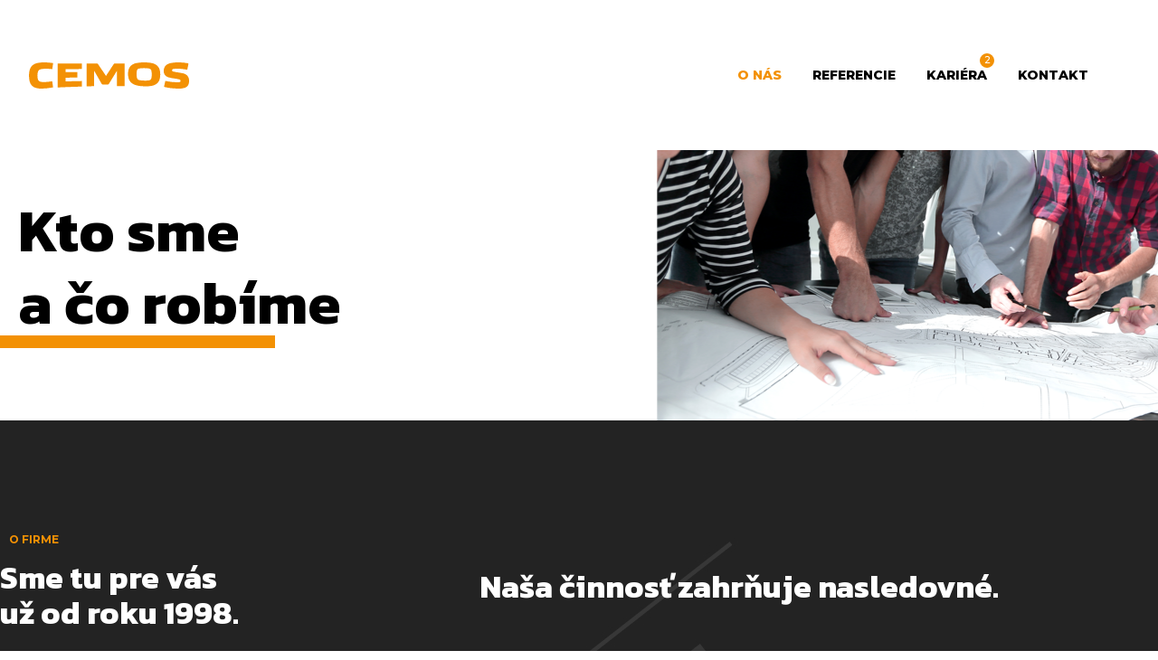

--- FILE ---
content_type: text/html; charset=UTF-8
request_url: https://www.cemos.sk/o-nas/
body_size: 14971
content:
<!doctype html>
<html lang="sk-SK">
<head>

	<!-- Google Tag Manager -->
	<script>(function(w,d,s,l,i){w[l]=w[l]||[];w[l].push({'gtm.start':
			new Date().getTime(),event:'gtm.js'});var f=d.getElementsByTagName(s)[0],
			j=d.createElement(s),dl=l!='dataLayer'?'&l='+l:'';j.async=true;j.src=
			'https://www.googletagmanager.com/gtm.js?id='+i+dl;f.parentNode.insertBefore(j,f);
		})(window,document,'script','dataLayer','GTM-N2BXR2F');</script>
	<!-- End Google Tag Manager -->



                                                                       <!-- End Google Tag Manager (noscript) -->

	<meta charset="UTF-8">
		<meta name="viewport" content="width=device-width, initial-scale=1">
	<link rel="profile" href="https://gmpg.org/xfn/11">
	<title>O spoločnosti | Čím sa zaoberáme | Cemos</title>
<meta name='robots' content='max-image-preview:large' />

<!-- The SEO Framework autor Sybre Waaijer -->
<meta name="robots" content="max-snippet:-1,max-image-preview:standard,max-video-preview:-1" />
<meta name="description" content="Naša firma pokrýva svojimi prácami oblasť projektovania dopravných stavieb po celom Slovensku ✅ Projektovanie mostov ✅ Projektovanie ciest" />
<meta property="og:image" content="https://cemos.sk/wp-content/uploads/2020/05/03_Cemos_Web_ABOUT_header.png" />
<meta property="og:image:width" content="859" />
<meta property="og:image:height" content="465" />
<meta property="og:image" content="http://cemos.sk/wp-content/uploads/2020/06/certs.jpg" />
<meta property="og:locale" content="sk_SK" />
<meta property="og:type" content="website" />
<meta property="og:title" content="O spoločnosti | Čím sa zaoberáme | Cemos" />
<meta property="og:description" content="Naša firma pokrýva svojimi prácami oblasť projektovania dopravných stavieb po celom Slovensku ✅ Projektovanie mostov ✅ Projektovanie ciest" />
<meta property="og:url" content="https://www.cemos.sk/o-nas/" />
<meta property="og:site_name" content="Cemos" />
<meta name="twitter:card" content="summary_large_image" />
<meta name="twitter:title" content="O spoločnosti | Čím sa zaoberáme | Cemos" />
<meta name="twitter:description" content="Naša firma pokrýva svojimi prácami oblasť projektovania dopravných stavieb po celom Slovensku ✅ Projektovanie mostov ✅ Projektovanie ciest" />
<meta name="twitter:image" content="https://cemos.sk/wp-content/uploads/2020/05/03_Cemos_Web_ABOUT_header.png" />
<meta name="twitter:image:width" content="859" />
<meta name="twitter:image:height" content="465" />
<link rel="canonical" href="https://www.cemos.sk/o-nas/" />
<script type="application/ld+json">{"@context":"https://schema.org","@type":"BreadcrumbList","itemListElement":[{"@type":"ListItem","position":1,"item":{"@id":"https://www.cemos.sk/","name":"Projektovanie dopravn\u00fdch stavieb | Cemos"}},{"@type":"ListItem","position":2,"item":{"@id":"https://www.cemos.sk/o-nas/","name":"O spolo\u010dnosti | \u010c\u00edm sa zaober\u00e1me | Cemos"}}]}</script>
<!-- / The SEO Framework autor Sybre Waaijer | 4.11ms meta | 13.06ms boot -->

<link rel='stylesheet' id='custom_theme_stylesheet-css'  href='https://cemos.sk/wp-content/themes/gray-way/assets/css/styles.css?ver=1611926229' type='text/css' media='all' />
<link rel='stylesheet' id='wp-block-library-css'  href='https://www.cemos.sk/wp-includes/css/dist/block-library/style.min.css?ver=5.9.12' type='text/css' media='all' />
<style id='global-styles-inline-css' type='text/css'>
body{--wp--preset--color--black: #000000;--wp--preset--color--cyan-bluish-gray: #abb8c3;--wp--preset--color--white: #ffffff;--wp--preset--color--pale-pink: #f78da7;--wp--preset--color--vivid-red: #cf2e2e;--wp--preset--color--luminous-vivid-orange: #ff6900;--wp--preset--color--luminous-vivid-amber: #fcb900;--wp--preset--color--light-green-cyan: #7bdcb5;--wp--preset--color--vivid-green-cyan: #00d084;--wp--preset--color--pale-cyan-blue: #8ed1fc;--wp--preset--color--vivid-cyan-blue: #0693e3;--wp--preset--color--vivid-purple: #9b51e0;--wp--preset--gradient--vivid-cyan-blue-to-vivid-purple: linear-gradient(135deg,rgba(6,147,227,1) 0%,rgb(155,81,224) 100%);--wp--preset--gradient--light-green-cyan-to-vivid-green-cyan: linear-gradient(135deg,rgb(122,220,180) 0%,rgb(0,208,130) 100%);--wp--preset--gradient--luminous-vivid-amber-to-luminous-vivid-orange: linear-gradient(135deg,rgba(252,185,0,1) 0%,rgba(255,105,0,1) 100%);--wp--preset--gradient--luminous-vivid-orange-to-vivid-red: linear-gradient(135deg,rgba(255,105,0,1) 0%,rgb(207,46,46) 100%);--wp--preset--gradient--very-light-gray-to-cyan-bluish-gray: linear-gradient(135deg,rgb(238,238,238) 0%,rgb(169,184,195) 100%);--wp--preset--gradient--cool-to-warm-spectrum: linear-gradient(135deg,rgb(74,234,220) 0%,rgb(151,120,209) 20%,rgb(207,42,186) 40%,rgb(238,44,130) 60%,rgb(251,105,98) 80%,rgb(254,248,76) 100%);--wp--preset--gradient--blush-light-purple: linear-gradient(135deg,rgb(255,206,236) 0%,rgb(152,150,240) 100%);--wp--preset--gradient--blush-bordeaux: linear-gradient(135deg,rgb(254,205,165) 0%,rgb(254,45,45) 50%,rgb(107,0,62) 100%);--wp--preset--gradient--luminous-dusk: linear-gradient(135deg,rgb(255,203,112) 0%,rgb(199,81,192) 50%,rgb(65,88,208) 100%);--wp--preset--gradient--pale-ocean: linear-gradient(135deg,rgb(255,245,203) 0%,rgb(182,227,212) 50%,rgb(51,167,181) 100%);--wp--preset--gradient--electric-grass: linear-gradient(135deg,rgb(202,248,128) 0%,rgb(113,206,126) 100%);--wp--preset--gradient--midnight: linear-gradient(135deg,rgb(2,3,129) 0%,rgb(40,116,252) 100%);--wp--preset--duotone--dark-grayscale: url('#wp-duotone-dark-grayscale');--wp--preset--duotone--grayscale: url('#wp-duotone-grayscale');--wp--preset--duotone--purple-yellow: url('#wp-duotone-purple-yellow');--wp--preset--duotone--blue-red: url('#wp-duotone-blue-red');--wp--preset--duotone--midnight: url('#wp-duotone-midnight');--wp--preset--duotone--magenta-yellow: url('#wp-duotone-magenta-yellow');--wp--preset--duotone--purple-green: url('#wp-duotone-purple-green');--wp--preset--duotone--blue-orange: url('#wp-duotone-blue-orange');--wp--preset--font-size--small: 13px;--wp--preset--font-size--medium: 20px;--wp--preset--font-size--large: 36px;--wp--preset--font-size--x-large: 42px;}.has-black-color{color: var(--wp--preset--color--black) !important;}.has-cyan-bluish-gray-color{color: var(--wp--preset--color--cyan-bluish-gray) !important;}.has-white-color{color: var(--wp--preset--color--white) !important;}.has-pale-pink-color{color: var(--wp--preset--color--pale-pink) !important;}.has-vivid-red-color{color: var(--wp--preset--color--vivid-red) !important;}.has-luminous-vivid-orange-color{color: var(--wp--preset--color--luminous-vivid-orange) !important;}.has-luminous-vivid-amber-color{color: var(--wp--preset--color--luminous-vivid-amber) !important;}.has-light-green-cyan-color{color: var(--wp--preset--color--light-green-cyan) !important;}.has-vivid-green-cyan-color{color: var(--wp--preset--color--vivid-green-cyan) !important;}.has-pale-cyan-blue-color{color: var(--wp--preset--color--pale-cyan-blue) !important;}.has-vivid-cyan-blue-color{color: var(--wp--preset--color--vivid-cyan-blue) !important;}.has-vivid-purple-color{color: var(--wp--preset--color--vivid-purple) !important;}.has-black-background-color{background-color: var(--wp--preset--color--black) !important;}.has-cyan-bluish-gray-background-color{background-color: var(--wp--preset--color--cyan-bluish-gray) !important;}.has-white-background-color{background-color: var(--wp--preset--color--white) !important;}.has-pale-pink-background-color{background-color: var(--wp--preset--color--pale-pink) !important;}.has-vivid-red-background-color{background-color: var(--wp--preset--color--vivid-red) !important;}.has-luminous-vivid-orange-background-color{background-color: var(--wp--preset--color--luminous-vivid-orange) !important;}.has-luminous-vivid-amber-background-color{background-color: var(--wp--preset--color--luminous-vivid-amber) !important;}.has-light-green-cyan-background-color{background-color: var(--wp--preset--color--light-green-cyan) !important;}.has-vivid-green-cyan-background-color{background-color: var(--wp--preset--color--vivid-green-cyan) !important;}.has-pale-cyan-blue-background-color{background-color: var(--wp--preset--color--pale-cyan-blue) !important;}.has-vivid-cyan-blue-background-color{background-color: var(--wp--preset--color--vivid-cyan-blue) !important;}.has-vivid-purple-background-color{background-color: var(--wp--preset--color--vivid-purple) !important;}.has-black-border-color{border-color: var(--wp--preset--color--black) !important;}.has-cyan-bluish-gray-border-color{border-color: var(--wp--preset--color--cyan-bluish-gray) !important;}.has-white-border-color{border-color: var(--wp--preset--color--white) !important;}.has-pale-pink-border-color{border-color: var(--wp--preset--color--pale-pink) !important;}.has-vivid-red-border-color{border-color: var(--wp--preset--color--vivid-red) !important;}.has-luminous-vivid-orange-border-color{border-color: var(--wp--preset--color--luminous-vivid-orange) !important;}.has-luminous-vivid-amber-border-color{border-color: var(--wp--preset--color--luminous-vivid-amber) !important;}.has-light-green-cyan-border-color{border-color: var(--wp--preset--color--light-green-cyan) !important;}.has-vivid-green-cyan-border-color{border-color: var(--wp--preset--color--vivid-green-cyan) !important;}.has-pale-cyan-blue-border-color{border-color: var(--wp--preset--color--pale-cyan-blue) !important;}.has-vivid-cyan-blue-border-color{border-color: var(--wp--preset--color--vivid-cyan-blue) !important;}.has-vivid-purple-border-color{border-color: var(--wp--preset--color--vivid-purple) !important;}.has-vivid-cyan-blue-to-vivid-purple-gradient-background{background: var(--wp--preset--gradient--vivid-cyan-blue-to-vivid-purple) !important;}.has-light-green-cyan-to-vivid-green-cyan-gradient-background{background: var(--wp--preset--gradient--light-green-cyan-to-vivid-green-cyan) !important;}.has-luminous-vivid-amber-to-luminous-vivid-orange-gradient-background{background: var(--wp--preset--gradient--luminous-vivid-amber-to-luminous-vivid-orange) !important;}.has-luminous-vivid-orange-to-vivid-red-gradient-background{background: var(--wp--preset--gradient--luminous-vivid-orange-to-vivid-red) !important;}.has-very-light-gray-to-cyan-bluish-gray-gradient-background{background: var(--wp--preset--gradient--very-light-gray-to-cyan-bluish-gray) !important;}.has-cool-to-warm-spectrum-gradient-background{background: var(--wp--preset--gradient--cool-to-warm-spectrum) !important;}.has-blush-light-purple-gradient-background{background: var(--wp--preset--gradient--blush-light-purple) !important;}.has-blush-bordeaux-gradient-background{background: var(--wp--preset--gradient--blush-bordeaux) !important;}.has-luminous-dusk-gradient-background{background: var(--wp--preset--gradient--luminous-dusk) !important;}.has-pale-ocean-gradient-background{background: var(--wp--preset--gradient--pale-ocean) !important;}.has-electric-grass-gradient-background{background: var(--wp--preset--gradient--electric-grass) !important;}.has-midnight-gradient-background{background: var(--wp--preset--gradient--midnight) !important;}.has-small-font-size{font-size: var(--wp--preset--font-size--small) !important;}.has-medium-font-size{font-size: var(--wp--preset--font-size--medium) !important;}.has-large-font-size{font-size: var(--wp--preset--font-size--large) !important;}.has-x-large-font-size{font-size: var(--wp--preset--font-size--x-large) !important;}
</style>
<link rel='stylesheet' id='euis-css'  href='https://cemos.sk/wp-content/plugins/unlimited-elementor-inner-sections-by-taspristudio/public/css/euis-public.css?ver=1.0.0' type='text/css' media='all' />
<link rel='stylesheet' id='elementor-icons-css'  href='https://cemos.sk/wp-content/plugins/elementor/assets/lib/eicons/css/elementor-icons.min.css?ver=5.11.0' type='text/css' media='all' />
<link rel='stylesheet' id='elementor-animations-css'  href='https://cemos.sk/wp-content/plugins/elementor/assets/lib/animations/animations.min.css?ver=3.2.3' type='text/css' media='all' />
<link rel='stylesheet' id='elementor-frontend-legacy-css'  href='https://cemos.sk/wp-content/plugins/elementor/assets/css/frontend-legacy.min.css?ver=3.2.3' type='text/css' media='all' />
<link rel='stylesheet' id='elementor-frontend-css'  href='https://cemos.sk/wp-content/plugins/elementor/assets/css/frontend.min.css?ver=3.2.3' type='text/css' media='all' />
<style id='elementor-frontend-inline-css' type='text/css'>
@font-face{font-family:eicons;src:url(https://cemos.sk/wp-content/plugins/elementor/assets/lib/eicons/fonts/eicons.eot?5.10.0);src:url(https://cemos.sk/wp-content/plugins/elementor/assets/lib/eicons/fonts/eicons.eot?5.10.0#iefix) format("embedded-opentype"),url(https://cemos.sk/wp-content/plugins/elementor/assets/lib/eicons/fonts/eicons.woff2?5.10.0) format("woff2"),url(https://cemos.sk/wp-content/plugins/elementor/assets/lib/eicons/fonts/eicons.woff?5.10.0) format("woff"),url(https://cemos.sk/wp-content/plugins/elementor/assets/lib/eicons/fonts/eicons.ttf?5.10.0) format("truetype"),url(https://cemos.sk/wp-content/plugins/elementor/assets/lib/eicons/fonts/eicons.svg?5.10.0#eicon) format("svg");font-weight:400;font-style:normal}
.elementor-275 .elementor-element.elementor-element-33d97d2:not(.elementor-motion-effects-element-type-background) > .elementor-column-wrap, .elementor-275 .elementor-element.elementor-element-33d97d2 > .elementor-column-wrap > .elementor-motion-effects-container > .elementor-motion-effects-layer{background-image:url("https://cemos.sk/wp-content/uploads/2020/05/03_Cemos_Web_ABOUT_header.png");}
</style>
<link rel='stylesheet' id='elementor-post-12-css'  href='https://cemos.sk/wp-content/uploads/elementor/css/post-12.css?ver=1621318881' type='text/css' media='all' />
<link rel='stylesheet' id='elementor-pro-css'  href='https://cemos.sk/wp-content/plugins/elementor-pro/assets/css/frontend.min.css?ver=3.2.2' type='text/css' media='all' />
<link rel='stylesheet' id='elementor-post-55-css'  href='https://cemos.sk/wp-content/uploads/elementor/css/post-55.css?ver=1758117518' type='text/css' media='all' />
<link rel='stylesheet' id='elementor-post-275-css'  href='https://cemos.sk/wp-content/uploads/elementor/css/post-275.css?ver=1621319569' type='text/css' media='all' />
<link rel='stylesheet' id='elementor-post-145-css'  href='https://cemos.sk/wp-content/uploads/elementor/css/post-145.css?ver=1621318881' type='text/css' media='all' />
<link rel='stylesheet' id='google-fonts-1-css'  href='https://fonts.googleapis.com/css?family=Roboto%3A100%2C100italic%2C200%2C200italic%2C300%2C300italic%2C400%2C400italic%2C500%2C500italic%2C600%2C600italic%2C700%2C700italic%2C800%2C800italic%2C900%2C900italic%7CRoboto+Slab%3A100%2C100italic%2C200%2C200italic%2C300%2C300italic%2C400%2C400italic%2C500%2C500italic%2C600%2C600italic%2C700%2C700italic%2C800%2C800italic%2C900%2C900italic%7CMontserrat%3A100%2C100italic%2C200%2C200italic%2C300%2C300italic%2C400%2C400italic%2C500%2C500italic%2C600%2C600italic%2C700%2C700italic%2C800%2C800italic%2C900%2C900italic%7CKanit%3A100%2C100italic%2C200%2C200italic%2C300%2C300italic%2C400%2C400italic%2C500%2C500italic%2C600%2C600italic%2C700%2C700italic%2C800%2C800italic%2C900%2C900italic&#038;display=auto&#038;subset=latin-ext&#038;ver=5.9.12' type='text/css' media='all' />
<link rel='stylesheet' id='elementor-icons-shared-0-css'  href='https://cemos.sk/wp-content/plugins/elementor/assets/lib/font-awesome/css/fontawesome.min.css?ver=5.15.1' type='text/css' media='all' />
<link rel='stylesheet' id='elementor-icons-fa-brands-css'  href='https://cemos.sk/wp-content/plugins/elementor/assets/lib/font-awesome/css/brands.min.css?ver=5.15.1' type='text/css' media='all' />
<script type='text/javascript' src='https://www.cemos.sk/wp-includes/js/jquery/jquery.min.js?ver=3.6.0' id='jquery-core-js'></script>
<script type='text/javascript' src='https://www.cemos.sk/wp-includes/js/jquery/jquery-migrate.min.js?ver=3.3.2' id='jquery-migrate-js'></script>
<script type='text/javascript' src='https://cemos.sk/wp-content/themes/gray-way/assets/js/scripts.js?ver=1611926229' id='custom_theme_scripts-js'></script>
<script type='text/javascript' src='https://cemos.sk/wp-content/plugins/unlimited-elementor-inner-sections-by-taspristudio/public/js/euis-public.js?ver=1.0.0' id='euis-js'></script>
<link rel="https://api.w.org/" href="https://www.cemos.sk/wp-json/" /><link rel="alternate" type="application/json" href="https://www.cemos.sk/wp-json/wp/v2/pages/55" /><link rel="EditURI" type="application/rsd+xml" title="RSD" href="https://www.cemos.sk/xmlrpc.php?rsd" />
<link rel="wlwmanifest" type="application/wlwmanifest+xml" href="https://www.cemos.sk/wp-includes/wlwmanifest.xml" /> 
<link rel="alternate" type="application/json+oembed" href="https://www.cemos.sk/wp-json/oembed/1.0/embed?url=https%3A%2F%2Fwww.cemos.sk%2Fo-nas%2F" />
<link rel="alternate" type="text/xml+oembed" href="https://www.cemos.sk/wp-json/oembed/1.0/embed?url=https%3A%2F%2Fwww.cemos.sk%2Fo-nas%2F&#038;format=xml" />
<link rel="icon" href="https://cemos.sk/wp-content/uploads/2021/02/apple-icon-180x180-1-150x150.png" sizes="32x32" />
<link rel="icon" href="https://cemos.sk/wp-content/uploads/2021/02/apple-icon-180x180-1.png" sizes="192x192" />
<link rel="apple-touch-icon" href="https://cemos.sk/wp-content/uploads/2021/02/apple-icon-180x180-1.png" />
<meta name="msapplication-TileImage" content="https://cemos.sk/wp-content/uploads/2021/02/apple-icon-180x180-1.png" />
</head>
<body class="page-template-default page page-id-55 wp-custom-logo elementor-default elementor-kit-12 elementor-page elementor-page-55">
	<noscript><iframe src="https://www.googletagmanager.com/ns.html?id=GTM-N2BXR2F" height="0" width="0" style="display:none;visibility:hidden"></iframe></noscript>

<svg xmlns="http://www.w3.org/2000/svg" viewBox="0 0 0 0" width="0" height="0" focusable="false" role="none" style="visibility: hidden; position: absolute; left: -9999px; overflow: hidden;" ><defs><filter id="wp-duotone-dark-grayscale"><feColorMatrix color-interpolation-filters="sRGB" type="matrix" values=" .299 .587 .114 0 0 .299 .587 .114 0 0 .299 .587 .114 0 0 .299 .587 .114 0 0 " /><feComponentTransfer color-interpolation-filters="sRGB" ><feFuncR type="table" tableValues="0 0.49803921568627" /><feFuncG type="table" tableValues="0 0.49803921568627" /><feFuncB type="table" tableValues="0 0.49803921568627" /><feFuncA type="table" tableValues="1 1" /></feComponentTransfer><feComposite in2="SourceGraphic" operator="in" /></filter></defs></svg><svg xmlns="http://www.w3.org/2000/svg" viewBox="0 0 0 0" width="0" height="0" focusable="false" role="none" style="visibility: hidden; position: absolute; left: -9999px; overflow: hidden;" ><defs><filter id="wp-duotone-grayscale"><feColorMatrix color-interpolation-filters="sRGB" type="matrix" values=" .299 .587 .114 0 0 .299 .587 .114 0 0 .299 .587 .114 0 0 .299 .587 .114 0 0 " /><feComponentTransfer color-interpolation-filters="sRGB" ><feFuncR type="table" tableValues="0 1" /><feFuncG type="table" tableValues="0 1" /><feFuncB type="table" tableValues="0 1" /><feFuncA type="table" tableValues="1 1" /></feComponentTransfer><feComposite in2="SourceGraphic" operator="in" /></filter></defs></svg><svg xmlns="http://www.w3.org/2000/svg" viewBox="0 0 0 0" width="0" height="0" focusable="false" role="none" style="visibility: hidden; position: absolute; left: -9999px; overflow: hidden;" ><defs><filter id="wp-duotone-purple-yellow"><feColorMatrix color-interpolation-filters="sRGB" type="matrix" values=" .299 .587 .114 0 0 .299 .587 .114 0 0 .299 .587 .114 0 0 .299 .587 .114 0 0 " /><feComponentTransfer color-interpolation-filters="sRGB" ><feFuncR type="table" tableValues="0.54901960784314 0.98823529411765" /><feFuncG type="table" tableValues="0 1" /><feFuncB type="table" tableValues="0.71764705882353 0.25490196078431" /><feFuncA type="table" tableValues="1 1" /></feComponentTransfer><feComposite in2="SourceGraphic" operator="in" /></filter></defs></svg><svg xmlns="http://www.w3.org/2000/svg" viewBox="0 0 0 0" width="0" height="0" focusable="false" role="none" style="visibility: hidden; position: absolute; left: -9999px; overflow: hidden;" ><defs><filter id="wp-duotone-blue-red"><feColorMatrix color-interpolation-filters="sRGB" type="matrix" values=" .299 .587 .114 0 0 .299 .587 .114 0 0 .299 .587 .114 0 0 .299 .587 .114 0 0 " /><feComponentTransfer color-interpolation-filters="sRGB" ><feFuncR type="table" tableValues="0 1" /><feFuncG type="table" tableValues="0 0.27843137254902" /><feFuncB type="table" tableValues="0.5921568627451 0.27843137254902" /><feFuncA type="table" tableValues="1 1" /></feComponentTransfer><feComposite in2="SourceGraphic" operator="in" /></filter></defs></svg><svg xmlns="http://www.w3.org/2000/svg" viewBox="0 0 0 0" width="0" height="0" focusable="false" role="none" style="visibility: hidden; position: absolute; left: -9999px; overflow: hidden;" ><defs><filter id="wp-duotone-midnight"><feColorMatrix color-interpolation-filters="sRGB" type="matrix" values=" .299 .587 .114 0 0 .299 .587 .114 0 0 .299 .587 .114 0 0 .299 .587 .114 0 0 " /><feComponentTransfer color-interpolation-filters="sRGB" ><feFuncR type="table" tableValues="0 0" /><feFuncG type="table" tableValues="0 0.64705882352941" /><feFuncB type="table" tableValues="0 1" /><feFuncA type="table" tableValues="1 1" /></feComponentTransfer><feComposite in2="SourceGraphic" operator="in" /></filter></defs></svg><svg xmlns="http://www.w3.org/2000/svg" viewBox="0 0 0 0" width="0" height="0" focusable="false" role="none" style="visibility: hidden; position: absolute; left: -9999px; overflow: hidden;" ><defs><filter id="wp-duotone-magenta-yellow"><feColorMatrix color-interpolation-filters="sRGB" type="matrix" values=" .299 .587 .114 0 0 .299 .587 .114 0 0 .299 .587 .114 0 0 .299 .587 .114 0 0 " /><feComponentTransfer color-interpolation-filters="sRGB" ><feFuncR type="table" tableValues="0.78039215686275 1" /><feFuncG type="table" tableValues="0 0.94901960784314" /><feFuncB type="table" tableValues="0.35294117647059 0.47058823529412" /><feFuncA type="table" tableValues="1 1" /></feComponentTransfer><feComposite in2="SourceGraphic" operator="in" /></filter></defs></svg><svg xmlns="http://www.w3.org/2000/svg" viewBox="0 0 0 0" width="0" height="0" focusable="false" role="none" style="visibility: hidden; position: absolute; left: -9999px; overflow: hidden;" ><defs><filter id="wp-duotone-purple-green"><feColorMatrix color-interpolation-filters="sRGB" type="matrix" values=" .299 .587 .114 0 0 .299 .587 .114 0 0 .299 .587 .114 0 0 .299 .587 .114 0 0 " /><feComponentTransfer color-interpolation-filters="sRGB" ><feFuncR type="table" tableValues="0.65098039215686 0.40392156862745" /><feFuncG type="table" tableValues="0 1" /><feFuncB type="table" tableValues="0.44705882352941 0.4" /><feFuncA type="table" tableValues="1 1" /></feComponentTransfer><feComposite in2="SourceGraphic" operator="in" /></filter></defs></svg><svg xmlns="http://www.w3.org/2000/svg" viewBox="0 0 0 0" width="0" height="0" focusable="false" role="none" style="visibility: hidden; position: absolute; left: -9999px; overflow: hidden;" ><defs><filter id="wp-duotone-blue-orange"><feColorMatrix color-interpolation-filters="sRGB" type="matrix" values=" .299 .587 .114 0 0 .299 .587 .114 0 0 .299 .587 .114 0 0 .299 .587 .114 0 0 " /><feComponentTransfer color-interpolation-filters="sRGB" ><feFuncR type="table" tableValues="0.098039215686275 1" /><feFuncG type="table" tableValues="0 0.66274509803922" /><feFuncB type="table" tableValues="0.84705882352941 0.41960784313725" /><feFuncA type="table" tableValues="1 1" /></feComponentTransfer><feComposite in2="SourceGraphic" operator="in" /></filter></defs></svg><header class='__main-header subpage'>
	<div class="wrap">

					<a href="/" role='link' class="logo" style='background-image: url(https://cemos.sk/wp-content/uploads/2020/05/Cemos_Logo_Color.svg);'></a>
		
		<nav>
			<div class='placeholder'></div>
							<div class="menu-menu-sk-container"><ul id="menu-menu-sk" class="menu"><li id="menu-item-64" class="menu-item menu-item-type-post_type menu-item-object-page current-menu-item page_item page-item-55 current_page_item menu-item-64"><a href="https://www.cemos.sk/o-nas/" aria-current="page">O nás</a></li>
<li id="menu-item-65" class="menu-item menu-item-type-post_type menu-item-object-page menu-item-65"><a href="https://www.cemos.sk/referencie/">Referencie</a></li>
<li id="menu-item-66" class="menu-item menu-item-type-post_type menu-item-object-page menu-item-66"><a href="https://www.cemos.sk/kariera/">Kariéra</a></li>
<li id="menu-item-67" class="menu-item menu-item-type-post_type menu-item-object-page menu-item-67"><a href="https://www.cemos.sk/kontakt/">Kontakt</a></li>
</ul></div>			
			
		</nav>

		<div class="hamburger">
			<span></span>
			<span></span>
			<span></span>
		</div>
	</div>

</header>
<script>
	var $header = jQuery("header.__main-header");
	var $nav = jQuery('nav', $header);
	jQuery(".hamburger").click(function(){
		jQuery(this).toggleClass("open");
		$header.toggleClass("open");
		if (jQuery(this).hasClass('open')) {
			$nav.css({height: $nav.get(0).scrollHeight + 50});
		}else {
			$nav.css({height: 0});
		}
	});
</script>
		<div data-elementor-type="header" data-elementor-id="275" class="elementor elementor-275 elementor-location-header" data-elementor-settings="[]">
		<div class="elementor-section-wrap">
					<section class="elementor-section elementor-top-section elementor-element elementor-element-4520ba6 elementor-section-height-min-height elementor-section-items-stretch offgrid absolut elementor-section-full_width elementor-section-height-default" data-id="4520ba6" data-element_type="section">
						<div class="elementor-container elementor-column-gap-no">
							<div class="elementor-row">
					<div class="elementor-column elementor-col-50 elementor-top-column elementor-element elementor-element-a2a9605" data-id="a2a9605" data-element_type="column">
			<div class="elementor-column-wrap elementor-element-populated">
							<div class="elementor-widget-wrap">
						<div class="elementor-element elementor-element-029db9c title-decor elementor-widget elementor-widget-heading" data-id="029db9c" data-element_type="widget" data-widget_type="heading.default">
				<div class="elementor-widget-container">
			<h2 class="elementor-heading-title elementor-size-default">Kto sme <br>a čo robíme</h2>		</div>
				</div>
						</div>
					</div>
		</div>
				<div class="elementor-column elementor-col-50 elementor-top-column elementor-element elementor-element-33d97d2" data-id="33d97d2" data-element_type="column" data-settings="{&quot;background_background&quot;:&quot;classic&quot;}">
			<div class="elementor-column-wrap">
							<div class="elementor-widget-wrap">
								</div>
					</div>
		</div>
								</div>
					</div>
		</section>
				</div>
		</div>
		
<main class="site-main post-55 page type-page status-publish has-post-thumbnail hentry" role="main">
	<div class="page-content">
				<div data-elementor-type="wp-page" data-elementor-id="55" class="elementor elementor-55" data-elementor-settings="[]">
						<div class="elementor-inner">
							<div class="elementor-section-wrap">
							<section class="elementor-section elementor-top-section elementor-element elementor-element-ac3ed03 elementor-section-stretched offgrid elementor-section-boxed elementor-section-height-default elementor-section-height-default" data-id="ac3ed03" data-element_type="section" data-settings="{&quot;background_background&quot;:&quot;classic&quot;,&quot;stretch_section&quot;:&quot;section-stretched&quot;}">
						<div class="elementor-container elementor-column-gap-no">
							<div class="elementor-row">
					<div class="elementor-column elementor-col-100 elementor-top-column elementor-element elementor-element-a5f4d6b" data-id="a5f4d6b" data-element_type="column">
			<div class="elementor-column-wrap elementor-element-populated">
							<div class="elementor-widget-wrap">
						<section class="elementor-section elementor-inner-section elementor-element elementor-element-049f415 elementor-section-full_width elementor-section-height-default elementor-section-height-default" data-id="049f415" data-element_type="section">
						<div class="elementor-container elementor-column-gap-default">
							<div class="elementor-row">
					<div class="elementor-column elementor-col-100 elementor-inner-column elementor-element elementor-element-68492d2" data-id="68492d2" data-element_type="column">
			<div class="elementor-column-wrap elementor-element-populated">
							<div class="elementor-widget-wrap">
						<div class="elementor-element elementor-element-81a64ba elementor-widget elementor-widget-heading" data-id="81a64ba" data-element_type="widget" data-widget_type="heading.default">
				<div class="elementor-widget-container">
			<h5 class="elementor-heading-title elementor-size-default">O FIRME</h5>		</div>
				</div>
						</div>
					</div>
		</div>
								</div>
					</div>
		</section>
				<section class="elementor-section elementor-inner-section elementor-element elementor-element-4731565 elementor-section-full_width elementor-section-height-default elementor-section-height-default" data-id="4731565" data-element_type="section">
						<div class="elementor-container elementor-column-gap-default">
							<div class="elementor-row">
					<div class="elementor-column elementor-col-50 elementor-inner-column elementor-element elementor-element-2616fb3" data-id="2616fb3" data-element_type="column">
			<div class="elementor-column-wrap elementor-element-populated">
							<div class="elementor-widget-wrap">
						<div class="elementor-element elementor-element-1da0fe9 elementor-widget elementor-widget-heading" data-id="1da0fe9" data-element_type="widget" data-widget_type="heading.default">
				<div class="elementor-widget-container">
			<h2 class="elementor-heading-title elementor-size-default">Sme tu pre vás<Br>
už od roku 1998.</h2>		</div>
				</div>
				<div class="elementor-element elementor-element-ae5c3ad elementor-widget elementor-widget-text-editor" data-id="ae5c3ad" data-element_type="widget" data-widget_type="text-editor.default">
				<div class="elementor-widget-container">
								<div class="elementor-text-editor elementor-clearfix">
					<p>CEMOS, s.r.o. bola založená ako spoločnosť s ručením obmedzeným skupinou spoločníkov v roku 1998. V tom čase zamestnávala 10 zamestnancov.<br />V súčasnosti firma zamestnáva okolo 20 zamestnancov a pokrýva svojimi prácami oblasť projektovania dopravných stavieb na celom území Slovenskej republiky.</p>					</div>
						</div>
				</div>
				<div class="elementor-element elementor-element-8912d3e elementor-widget elementor-widget-text-editor" data-id="8912d3e" data-element_type="widget" data-widget_type="text-editor.default">
				<div class="elementor-widget-container">
								<div class="elementor-text-editor elementor-clearfix">
					<p>Súčasťou firmy sú projektanti pre špecializáciu projektovania ciest a mostov.</p>					</div>
						</div>
				</div>
				<div class="elementor-element elementor-element-074fa2d elementor-hidden-desktop elementor-hidden-tablet elementor-hidden-phone elementor-widget elementor-widget-button" data-id="074fa2d" data-element_type="widget" data-widget_type="button.default">
				<div class="elementor-widget-container">
					<div class="elementor-button-wrapper">
			<a href="#" class="elementor-button-link elementor-button elementor-size-sm" role="button">
						<span class="elementor-button-content-wrapper">
						<span class="elementor-button-text">Viac o firme</span>
		</span>
					</a>
		</div>
				</div>
				</div>
						</div>
					</div>
		</div>
				<div class="elementor-column elementor-col-50 elementor-inner-column elementor-element elementor-element-5c8cf3d" data-id="5c8cf3d" data-element_type="column">
			<div class="elementor-column-wrap elementor-element-populated">
							<div class="elementor-widget-wrap">
						<div class="elementor-element elementor-element-98691f1 elementor-widget elementor-widget-heading" data-id="98691f1" data-element_type="widget" data-widget_type="heading.default">
				<div class="elementor-widget-container">
			<h2 class="elementor-heading-title elementor-size-default">Naša činnosť
zahrňuje nasledovné.</h2>		</div>
				</div>
				<div class="elementor-element elementor-element-07ee002 elementor-widget elementor-widget-gray-slider-type1" data-id="07ee002" data-element_type="widget" data-widget_type="gray-slider-type1.default">
				<div class="elementor-widget-container">
										<div class="slider type1">
					<div class="swiper">
						<div class="swiper-wrapper">
															<div class="swiper-slide slide" style='background-image: url(); '>
									<div class="icon">
										<svg xmlns="http://www.w3.org/2000/svg" xmlns:xlink="http://www.w3.org/1999/xlink" width="57px" height="57px" viewBox="0 0 57 57"><title>Group 8</title><desc>Created with Sketch.</desc><g id="Page-1" stroke="none" stroke-width="1" fill="none" fill-rule="evenodd"><g id="ABOUT" transform="translate(-939.000000, -765.000000)"><g id="Group-8" transform="translate(940.000000, 766.000000)"><polyline id="Stroke-1" stroke="#F39104" stroke-width="2" stroke-linecap="round" stroke-linejoin="round" points="32.2 21.4615385 35.8 21.4615385 35.8 31 46.6 21.4615385 55 21.4615385 55 0 19 0 19 9.53846154"></polyline><polygon id="Fill-3" fill="#FFFFFF" points="44 13 46 13 46 11 44 11"></polygon><polygon id="Fill-4" fill="#FFFFFF" points="37 13 39 13 39 11 37 11"></polygon><polygon id="Fill-4" fill="#FFFFFF" points="30 13 32 13 32 11 30 11"></polygon><path d="M17.424,55 L36,55 L36,49.0625 C36,47.875 28.8,44.3125 22.8,41.9375 L22.8,37.1875 C22.8,37.1875 25.008,36.35625 25.008,31.25 C26.6784,31.25 27.3144,26.5 24.9888,26.5 C24.9888,25.998875 26.7792,23.3935 26.0664,20.5625 C24.8664,15.8125 13.032,15.8125 11.832,20.5625 C6.78,19.54125 10.8,25.816 10.8,26.5 C8.4,26.5 8.4,31.25 10.8,31.25 C10.8,36.35625 13.2,37.1875 13.2,37.1875 L13.2,41.9375 C7.2,44.3125 0,47.875 0,49.0625 L0,55 L17.424,55 Z" id="Stroke-6" stroke="#FFFFFF" stroke-width="2" stroke-linejoin="round"></path></g></g></g></svg>									</div>
									<h3>
										Konzultačná činnosť									</h3>
									<p>
										pre dopravné stavby a konštrukcie									</p>
								</div>
															<div class="swiper-slide slide" style='background-image: url(); '>
									<div class="icon">
										<svg xmlns="http://www.w3.org/2000/svg" xmlns:xlink="http://www.w3.org/1999/xlink" width="49px" height="51px" viewBox="0 0 49 51"><title>Group 12</title><desc>Created with Sketch.</desc><g id="Page-1" stroke="none" stroke-width="1" fill="none" fill-rule="evenodd" stroke-linecap="round" stroke-linejoin="round"><g id="ABOUT" transform="translate(-1185.000000, -765.000000)" stroke-width="2"><g id="Group-12" transform="translate(1186.000000, 766.000000)"><g id="Group-7"><path d="M14.9782609,0.0625 L0.0652173913,48.9375" id="Stroke-1" stroke="#FFFFFF"></path><path d="M32.0217391,0.0625 L46.9347826,48.9375" id="Stroke-3" stroke="#FFFFFF"></path><path d="M23.5,40.4375 L23.5,48.9375" id="Stroke-5" stroke="#F39104"></path></g><path d="M24,23 L24,32" id="Stroke-8" stroke="#F39104"></path><path d="M24,9 L24,15" id="Stroke-9" stroke="#F39104"></path><path d="M24,0 L24,2" id="Stroke-10" stroke="#F39104"></path></g></g></g></svg>									</div>
									<h3>
										Projektovanie ciest									</h3>
									<p>
										diaľnic a mestských komunikácií									</p>
								</div>
															<div class="swiper-slide slide" style='background-image: url(); '>
									<div class="icon">
										<svg xmlns="http://www.w3.org/2000/svg" xmlns:xlink="http://www.w3.org/1999/xlink" width="50px" height="50px" viewBox="0 0 50 50"><title>Group 18</title><desc>Created with Sketch.</desc><g id="Page-1" stroke="none" stroke-width="1" fill="none" fill-rule="evenodd" stroke-linecap="round" stroke-linejoin="round"><g id="ABOUT" transform="translate(-1448.000000, -765.000000)" stroke-width="2"><g id="Group-14" transform="translate(1449.000000, 766.000000)"><g id="Group-18"><g id="Group-11" transform="translate(10.000000, 0.000000)" stroke="#FFFFFF"><path d="M4.14285714,22.9583333 L0,47.9583333" id="Stroke-1"></path><path d="M8.28571429,0.0416666667 L6.21428571,10.4583333" id="Stroke-3"></path><path d="M24.8571429,22.9583333 L29,47.9583333" id="Stroke-5"></path><path d="M20.7142857,0.0416666667 L22.7857143,10.4583333" id="Stroke-7"></path><path d="M14.5,39.625 L14.5,47.9583333" id="Stroke-9"></path></g><path d="M24,25 L24,31" id="Stroke-12" stroke="#FFFFFF"></path><g id="Group-17"><path d="M24,0.03125 L24,2.09375" id="Stroke-13" stroke="#FFFFFF"></path><polygon id="Stroke-15" stroke="#F39104" points="8.33333333 19.25 39.5833333 19.25 41.6666667 31.625 47.9166667 31.625 47.9166667 11 -3.0908609e-13 11 -3.0908609e-13 31.625 6.25 31.625"></polygon></g></g></g></g></g></svg>									</div>
									<h3>
										Projektovanie mostov									</h3>
									<p>
										a oporných
konštrukcií									</p>
								</div>
															<div class="swiper-slide slide" style='background-image: url(); '>
									<div class="icon">
										<svg xmlns="http://www.w3.org/2000/svg" xmlns:xlink="http://www.w3.org/1999/xlink" width="53px" height="51px" viewBox="0 0 53 51"><title>Group 21</title><desc>Created with Sketch.</desc><g id="Page-1" stroke="none" stroke-width="1" fill="none" fill-rule="evenodd" stroke-linecap="round" stroke-linejoin="round"><g id="ABOUT" transform="translate(-1719.000000, -765.000000)" stroke-width="2"><g id="Group-9" transform="translate(1720.000000, 766.000000)"><g id="Group-21"><path d="M35,49 L35,17.8311499 C35,7.98389738 27.164375,0 17.5,0 C7.835625,0 0,7.98389738 0,17.8311499 C0,27.6784025 7.835625,35.6622999 17.5,35.6622999 L21.875,35.6622999" id="Stroke-1" stroke="#FFFFFF"></path><path d="M35,22 L51,22" id="Stroke-3" stroke="#FFFFFF"></path><path d="M35,35 L51,35" id="Stroke-5" stroke="#FFFFFF"></path><path d="M23,22.75 L18.5044955,22.75 C16.022977,22.75 14,20.79 14,18.375 C14,15.96 16.022977,14 18.5044955,14 C20.986014,14 23,15.96 23,18.375 L23,20.5625 L23,49" id="Stroke-7" stroke="#FFFFFF"></path><path d="M29,47 L29,36" id="Stroke-9" stroke="#F39104"></path><path d="M29,27 L29,16" id="Stroke-11" stroke="#F39104"></path><path d="M7.503,23 C6.859,21.6316517 6.497,20.0932965 6.497,18.463718 C6.497,16.8652384 6.847,15.3538355 7.469,14" id="Stroke-13" stroke="#F39104"></path><path d="M15,28.775 C15.9327146,29.067 16.9867418,29.225 18.0169042,29.225 L21,29.225" id="Stroke-15" stroke="#F39104"></path><path d="M14,7.515 C15.3727418,6.857 16.9183627,6.485 18.5524811,6.485 C20.1454379,6.485 21.6540133,6.837 23,7.465" id="Stroke-17" stroke="#F39104"></path><path d="M40,29 L49,29" id="Stroke-19" stroke="#F39104"></path></g></g></g></g></svg>									</div>
									<h3>
										Dopravný urbanizmus									</h3>
									<p>
										a dopravné inžinierstvo									</p>
								</div>
															<div class="swiper-slide slide" style='background-image: url(); '>
									<div class="icon">
										<svg xmlns="http://www.w3.org/2000/svg" xmlns:xlink="http://www.w3.org/1999/xlink" width="51px" height="50px" viewBox="0 0 51 50"><title>Group 11</title><desc>Created with Sketch.</desc><g id="Page-1" stroke="none" stroke-width="1" fill="none" fill-rule="evenodd" stroke-linejoin="round"><g id="ABOUT_2" transform="translate(-1446.000000, -765.000000)" stroke-width="2"><g id="Group-14" transform="translate(1447.000000, 766.000000)"><g id="Group-11"><path d="M29.5,17 L29.5,6" id="Stroke-4" stroke="#F39104" stroke-linecap="round"></path><polyline id="Stroke-5" stroke="#F39104" stroke-linecap="round" points="4 28 15.4577778 31.8876825 24 29.1675402 24 39"></polyline><polyline id="Stroke-6" stroke="#FFFFFF" stroke-linecap="round" points="30 37 30 27.791926 34.1078571 26 45 29.8303397"></polyline><polyline id="Stroke-7" stroke="#FFFFFF" stroke-linecap="round" points="4 16 14.0345635 20 22 18.0009995"></polyline><path d="M8.5,17 L8.5,13" id="Stroke-8" stroke="#FFFFFF" stroke-linecap="round"></path><path d="M16.5,19 L16.5,15" id="Stroke-9" stroke="#FFFFFF" stroke-linecap="round"></path><path d="M12.5,18 L12.5,15" id="Stroke-10" stroke="#FFFFFF" stroke-linecap="round"></path><polygon id="Stroke-1" stroke="#FFFFFF" points="49 48 49 6.59245398 34.1508696 0 15.0792174 6.54858784 0 0 0.0426086957 41.407546 15.0451304 47.9561339 34.1508696 41.407546"></polygon><polygon id="Stroke-3" stroke="#F39104" points="4 5.99822311 4 37.7714476 14.9232632 42 34.2752632 35.6613915 45 39.7928813 45 9.0978955 34.2752632 4 14.9577895 10.3301682"></polygon></g></g></g></g></svg>									</div>
									<h3>
										Projektovanie									</h3>
									<p>
										 inžinierskych sietí									</p>
								</div>
															<div class="swiper-slide slide" style='background-image: url(); '>
									<div class="icon">
										<svg xmlns="http://www.w3.org/2000/svg" xmlns:xlink="http://www.w3.org/1999/xlink" width="50px" height="50px" viewBox="0 0 50 50"><title>Group 22</title><desc>Created with Sketch.</desc><defs><polygon id="path-1" points="0 50 50 50 50 0.308333333 0 0.308333333"></polygon></defs><g id="Page-1" stroke="none" stroke-width="1" fill="none" fill-rule="evenodd"><g id="ABOUT_2" transform="translate(-1718.000000, -766.000000)"><g id="Group-9" transform="translate(1718.000000, 766.000000)"><g id="Group-22"><g id="Group-7"><polyline id="Stroke-1" stroke="#FFFFFF" stroke-width="2" stroke-linejoin="round" points="20.8333333 28.125 1.04166667 28.125 1.04166667 39.5833333"></polyline><polyline id="Stroke-3" stroke="#FFFFFF" stroke-width="2" stroke-linejoin="round" points="1.04166667 29.1666667 1.04166667 17.7083333 27.0833333 17.7083333"></polyline><mask id="mask-2" fill="white"><use xlink:href="#path-1"></use></mask><g id="Clip-6"></g><polygon id="Stroke-5" stroke="#FFFFFF" stroke-width="2" stroke-linejoin="round" mask="url(#mask-2)" points="1.04166667 17.7083333 23.9583333 17.7083333 23.9583333 7.29166667 1.04166667 7.29166667"></polygon></g><path d="M9,7 L9,17" id="Stroke-8" stroke="#FFFFFF" stroke-width="2" stroke-linejoin="round"></path><path d="M18,18 L18,28" id="Stroke-9" stroke="#FFFFFF" stroke-width="2" stroke-linejoin="round"></path><path d="M9,28 L9,38" id="Stroke-10" stroke="#FFFFFF" stroke-width="2" stroke-linejoin="round"></path><g id="Group-21" transform="translate(1.000000, 1.000000)" stroke-linejoin="round" stroke-width="2"><path d="M33.375,38.5833333 L33.375,47.9583333" id="Stroke-11" stroke="#FFFFFF"></path><path d="M34.4247917,12.8427083 C35.5685417,14.1385417 37.5414583,14.2635417 38.8352083,13.1197917 L46.876875,5.815625 C47.4977083,5.26770833 47.876875,4.496875 47.926875,3.66770833 C47.9810417,2.84270833 47.6997917,2.028125 47.151875,1.40729167 C46.0122917,0.113541667 44.0372917,-0.0114583333 42.7435417,1.13020833 L34.701875,8.43229167 C34.0810417,8.98020833 33.701875,9.75520833 33.651875,10.5802083 C33.5997917,11.4072917 33.876875,12.221875 34.4247917,12.8427083 Z" id="Stroke-13" stroke="#F39104" stroke-linecap="round"></path><polyline id="Stroke-15" stroke="#F39104" stroke-linecap="round" points="34.4491667 12.8670833 41.1220833 20.5566667 33.3095833 27.4504167"></polyline><path d="M28.231875,20.604375 C28.8464583,18.2814583 31.738125,17.8627083 33.4402083,19.5627083 L40.731875,26.854375 C42.4485417,28.573125 42.031875,31.473125 39.6902083,32.0627083 L20.9402083,39.354375 L28.231875,20.604375 Z" id="Stroke-17" stroke="#F39104" stroke-linecap="round"></path><polyline id="Stroke-19" stroke="#FFFFFF" points="37.5741667 37.5416667 47.9575 37.5416667 47.9575 47.9583333 0.0408333333 47.9583333 0.0408333333 37.5416667 15.6658333 37.5416667 16.7075 37.5416667 16.7075 47.9583333"></polyline></g></g></g></g></g></svg>									</div>
									<h3>
										Inžiniersku činnosť									</h3>
									<p>
										v stavebníctve 									</p>
								</div>
							
						</div>
					</div>
					<div class="swiper-scrollbar type1"></div>
					<div class="swiper-controlls type1">
						<div class="icon prev">
							<?xml version="1.0" encoding="utf-8"?>
<!-- Generator: Adobe Illustrator 24.0.0, SVG Export Plug-In . SVG Version: 6.00 Build 0)  -->
<svg version="1.1" id="Layer_2" xmlns="http://www.w3.org/2000/svg" xmlns:xlink="http://www.w3.org/1999/xlink" x="0px" y="0px"
	 viewBox="0 0 40 40" style="enable-background:new 0 0 40 40;" xml:space="preserve">
<path d="M8.1,22.2l20,17.1c1.2,1,3,0.9,4-0.3c1-1.2,0.9-3-0.3-4L14.4,20L31.9,5c1.2-1,1.3-2.8,0.3-4c-0.6-0.7-1.4-1-2.2-1
	c-0.7,0-1.3,0.2-1.9,0.7l-20,17.1c-0.6,0.5-1,1.3-1,2.2S7.5,21.6,8.1,22.2z"/>
</svg>
						</div>
						<div class="icon next">
							<?xml version="1.0" encoding="utf-8"?>
<!-- Generator: Adobe Illustrator 24.0.0, SVG Export Plug-In . SVG Version: 6.00 Build 0)  -->
<svg version="1.1" id="Layer_2" xmlns="http://www.w3.org/2000/svg" xmlns:xlink="http://www.w3.org/1999/xlink" x="0px" y="0px"
	 viewBox="0 0 40 40" style="enable-background:new 0 0 40 40;" xml:space="preserve">
<path d="M31.9,17.8l-20-17.1c-1.2-1-3-0.9-4,0.3c-1,1.2-0.9,3,0.3,4l17.5,15L8.1,35c-1.2,1-1.3,2.8-0.3,4c0.6,0.7,1.4,1,2.2,1
	c0.7,0,1.3-0.2,1.9-0.7l20-17.1c0.6-0.5,1-1.3,1-2.2S32.5,18.4,31.9,17.8z"/>
</svg>
						</div>
					</div>
				</div>

				<script>

					$(document).ready(function(){

						var sw1 = new Swiper(".slider.type1 .swiper", {
							loop: false,
							slidesPerView: 'auto',
							spaceBetween: 20,
							freeMode: true,
							scrollbar: {
								el: '.swiper-scrollbar.type1',
								hide: false,
								dragSize: 120,
								snapOnRelease:true,
								draggable:true
							},
							navigation: {
								nextEl: '.slider.type1 .swiper-controlls .next',
								prevEl: '.slider.type1 .swiper-controlls .prev'
							}
						});
					});

				</script>
							</div>
				</div>
						</div>
					</div>
		</div>
								</div>
					</div>
		</section>
						</div>
					</div>
		</div>
								</div>
					</div>
		</section>
				<section class="elementor-section elementor-top-section elementor-element elementor-element-df05b60 elementor-section-boxed elementor-section-height-default elementor-section-height-default" data-id="df05b60" data-element_type="section" data-settings="{&quot;background_background&quot;:&quot;classic&quot;}">
						<div class="elementor-container elementor-column-gap-no">
							<div class="elementor-row">
					<div class="elementor-column elementor-col-100 elementor-top-column elementor-element elementor-element-2cb1b8d" data-id="2cb1b8d" data-element_type="column">
			<div class="elementor-column-wrap elementor-element-populated">
							<div class="elementor-widget-wrap">
						<div class="elementor-element elementor-element-9786dbf elementor-widget elementor-widget-spacer" data-id="9786dbf" data-element_type="widget" data-widget_type="spacer.default">
				<div class="elementor-widget-container">
					<div class="elementor-spacer">
			<div class="elementor-spacer-inner"></div>
		</div>
				</div>
				</div>
				<section class="elementor-section elementor-inner-section elementor-element elementor-element-44bf66d elementor-section-boxed elementor-section-height-default elementor-section-height-default" data-id="44bf66d" data-element_type="section">
						<div class="elementor-container elementor-column-gap-default">
							<div class="elementor-row">
					<div class="elementor-column elementor-col-100 elementor-inner-column elementor-element elementor-element-b6a92e7" data-id="b6a92e7" data-element_type="column">
			<div class="elementor-column-wrap elementor-element-populated">
							<div class="elementor-widget-wrap">
						<div class="elementor-element elementor-element-c9b1d7d elementor-widget elementor-widget-heading" data-id="c9b1d7d" data-element_type="widget" data-widget_type="heading.default">
				<div class="elementor-widget-container">
			<h5 class="elementor-heading-title elementor-size-default">členstvo v organizáciach</h5>		</div>
				</div>
						</div>
					</div>
		</div>
								</div>
					</div>
		</section>
				<section class="elementor-section elementor-inner-section elementor-element elementor-element-048c6f9 elementor-section-boxed elementor-section-height-default elementor-section-height-default" data-id="048c6f9" data-element_type="section">
						<div class="elementor-container elementor-column-gap-default">
							<div class="elementor-row">
					<div class="elementor-column elementor-col-33 elementor-inner-column elementor-element elementor-element-bcb3eb7" data-id="bcb3eb7" data-element_type="column">
			<div class="elementor-column-wrap elementor-element-populated">
							<div class="elementor-widget-wrap">
						<div class="elementor-element elementor-element-716ba07 elementor-widget elementor-widget-heading" data-id="716ba07" data-element_type="widget" data-widget_type="heading.default">
				<div class="elementor-widget-container">
			<h2 class="elementor-heading-title elementor-size-default">Sme členmi <br>
organizácií SCS <br>
a SNK fib.</h2>		</div>
				</div>
				<div class="elementor-element elementor-element-79650d0 elementor-widget elementor-widget-text-editor" data-id="79650d0" data-element_type="widget" data-widget_type="text-editor.default">
				<div class="elementor-widget-container">
								<div class="elementor-text-editor elementor-clearfix">
					<p>CEMOS, s.r.o. je kolektívnym členom organizácií, ktorých činnosť úzko súvisí s hlavným predmetom činnosti, ktorým je projektovanie pozemných </p>					</div>
						</div>
				</div>
						</div>
					</div>
		</div>
				<div class="elementor-column elementor-col-33 elementor-inner-column elementor-element elementor-element-7ef2dba" data-id="7ef2dba" data-element_type="column">
			<div class="elementor-column-wrap elementor-element-populated">
							<div class="elementor-widget-wrap">
						<div class="elementor-element elementor-element-77f41e8 elementor-widget elementor-widget-text-editor" data-id="77f41e8" data-element_type="widget" data-widget_type="text-editor.default">
				<div class="elementor-widget-container">
								<div class="elementor-text-editor elementor-clearfix">
					<p>CEMOS, s.r.o. je kolektívnym členom organizácií, ktorých činnosť úzko súvisí s hlavným predmetom činnosti, ktorým je projektovanie pozemných komunikácií. Členstvo v jednotlivých organizáciám napomáha rozširovaniu odborných poznatkov zamestnancov, ktoré môžu získať prístupom k informáciám poskytovaným jednotlivými organizáciami. Okrem toho sa zamestnanci firmy aktívne zúčastňujú organizovaných odborných podujatí a konferencií.</p>					</div>
						</div>
				</div>
						</div>
					</div>
		</div>
				<div class="elementor-column elementor-col-33 elementor-inner-column elementor-element elementor-element-e2f53e1" data-id="e2f53e1" data-element_type="column">
			<div class="elementor-column-wrap elementor-element-populated">
							<div class="elementor-widget-wrap">
						<div class="elementor-element elementor-element-b415459 elementor-widget elementor-widget-text-editor" data-id="b415459" data-element_type="widget" data-widget_type="text-editor.default">
				<div class="elementor-widget-container">
								<div class="elementor-text-editor elementor-clearfix">
					<p>Naši zamestnanci sú členmi technických komisií vytvorených pri Slovenskom ústave technickej normalizácie, kde aktívne prispievajú k procesu spracovávania a zabezpečovania Slovenských technických noriem.</p>					</div>
						</div>
				</div>
						</div>
					</div>
		</div>
								</div>
					</div>
		</section>
						</div>
					</div>
		</div>
								</div>
					</div>
		</section>
				<section class="elementor-section elementor-top-section elementor-element elementor-element-22479d6 offgrid row-relative elementor-section-boxed elementor-section-height-default elementor-section-height-default" data-id="22479d6" data-element_type="section" data-settings="{&quot;background_background&quot;:&quot;classic&quot;}">
						<div class="elementor-container elementor-column-gap-default">
							<div class="elementor-row">
					<div class="elementor-column elementor-col-50 elementor-top-column elementor-element elementor-element-39996fb" data-id="39996fb" data-element_type="column">
			<div class="elementor-column-wrap elementor-element-populated">
							<div class="elementor-widget-wrap">
						<div class="elementor-element elementor-element-0579e6f elementor-widget elementor-widget-heading" data-id="0579e6f" data-element_type="widget" data-widget_type="heading.default">
				<div class="elementor-widget-container">
			<h5 class="elementor-heading-title elementor-size-default">Publikácie</h5>		</div>
				</div>
				<section class="elementor-section elementor-inner-section elementor-element elementor-element-207151c elementor-section-boxed elementor-section-height-default elementor-section-height-default" data-id="207151c" data-element_type="section">
						<div class="elementor-container elementor-column-gap-default">
							<div class="elementor-row">
					<div class="elementor-column elementor-col-100 elementor-inner-column elementor-element elementor-element-716197d" data-id="716197d" data-element_type="column">
			<div class="elementor-column-wrap elementor-element-populated">
							<div class="elementor-widget-wrap">
						<div class="elementor-element elementor-element-af77679 elementor-widget elementor-widget-heading" data-id="af77679" data-element_type="widget" data-widget_type="heading.default">
				<div class="elementor-widget-container">
			<h2 class="elementor-heading-title elementor-size-default">Publikačná činnosť <br>
v organizáciach.</h2>		</div>
				</div>
				<div class="elementor-element elementor-element-40a7b59 elementor-widget elementor-widget-text-editor" data-id="40a7b59" data-element_type="widget" data-widget_type="text-editor.default">
				<div class="elementor-widget-container">
								<div class="elementor-text-editor elementor-clearfix">
					<p>Je zameraná na informovanie o významných projektoch, ktoré zhotovili jej pracovníci formou odborných článkov v odborných časopisoch a na aktívnu účasť na odborných konferenciách. Je to forma informovania odbornej verejnosti o výsledkoch práce na jednotlivých projektoch ale aj možnosť prezentovania odborných názorov v problematike ciest a mostov. Súčasťou publikačnej činnosti je aj spoluúčasť a sponzorstvo pri organizovaní odborných konferencií a iných odborných podujatí, ktoré s problematikou ciest a mostov úzko súvisia.</p>					</div>
						</div>
				</div>
				<div class="elementor-element elementor-element-e5b9538 elementor-widget elementor-widget-heading" data-id="e5b9538" data-element_type="widget" data-widget_type="heading.default">
				<div class="elementor-widget-container">
			<h3 class="elementor-heading-title elementor-size-default">Naše publikácie</h3>		</div>
				</div>
				<div class="elementor-element elementor-element-2d2ee91 elementor-position-left elementor-vertical-align-middle elementor-view-default elementor-widget elementor-widget-icon-box" data-id="2d2ee91" data-element_type="widget" data-widget_type="icon-box.default">
				<div class="elementor-widget-container">
					<div class="elementor-icon-box-wrapper">
						<div class="elementor-icon-box-icon">
				<span class="elementor-icon elementor-animation-" >
				<svg xmlns="http://www.w3.org/2000/svg" xmlns:xlink="http://www.w3.org/1999/xlink" width="43px" height="51px" viewBox="0 0 43 51"><title>Group 7</title><desc>Created with Sketch.</desc><g id="Page-1" stroke="none" stroke-width="1" fill="none" fill-rule="evenodd" stroke-linecap="round" stroke-linejoin="round"><g id="ABOUT" transform="translate(-321.000000, -2593.000000)" stroke-width="2"><g id="Group-3" transform="translate(0.000000, 2076.000000)"><g id="Group-5" transform="translate(205.000000, 92.000000)"><g id="Group-7" transform="translate(117.000000, 426.000000)"><polygon id="Stroke-1" stroke="#FFFFFF" points="41 49 0 49 0 0 28.0526316 0 41 12.7826087"></polygon><polyline id="Stroke-3" stroke="#FFFFFF" points="28 0 28 13 41 13"></polyline><path d="M10.429753,18.1715572 C8.91005853,15.8117855 12.5455344,13.6332179 13.4953435,16.0630003 C15.1220279,20.2162809 17.7400072,31.4571132 11.8380905,39.0965138 C10.1917548,41.2256621 6.63925075,39.2097663 8.54978614,36.990016 C11.5280379,33.5327239 19.8252202,26.9640749 30.8037024,27.3676659 C33.7819541,27.474741 33.6291113,31.4653497 30.9630956,31.1585382 C26.6441939,30.6561086 17.0522145,28.4507722 10.429753,18.1715572 Z" id="Stroke-5" stroke="#F39104"></path></g></g></g></g></g></svg>				</span>
			</div>
						<div class="elementor-icon-box-content">
				<p class="elementor-icon-box-title">
					<span ></span>
				</p>
								<p class="elementor-icon-box-description">Konferencia „Bezpečnosť dopravy na pozemných komunikáciách 2011“ - príspevok v zborníku na tému „Aktuálne problémy záchytných bezpečnostných zariadení na cestách a mostoch z pohľadu ich návrhu a realizácie“. (1,8 MB)</p>
							</div>
		</div>
				</div>
				</div>
						</div>
					</div>
		</div>
								</div>
					</div>
		</section>
				<div class="elementor-element elementor-element-301a17c elementor-mobile-align-center elementor-widget elementor-widget-button" data-id="301a17c" data-element_type="widget" data-widget_type="button.default">
				<div class="elementor-widget-container">
					<div class="elementor-button-wrapper">
			<a href="/wp-content/uploads/2020/06/Konferencia_bezpecnost_2011_BRLIT.pdf" class="elementor-button-link elementor-button elementor-size-sm" role="button">
						<span class="elementor-button-content-wrapper">
						<span class="elementor-button-text">Stiahnuť</span>
		</span>
					</a>
		</div>
				</div>
				</div>
						</div>
					</div>
		</div>
				<div class="elementor-column elementor-col-50 elementor-top-column elementor-element elementor-element-b6423da" data-id="b6423da" data-element_type="column" data-settings="{&quot;background_background&quot;:&quot;classic&quot;}">
			<div class="elementor-column-wrap">
							<div class="elementor-widget-wrap">
								</div>
					</div>
		</div>
								</div>
					</div>
		</section>
				<section class="elementor-section elementor-top-section elementor-element elementor-element-91a1c47 elementor-section-boxed elementor-section-height-default elementor-section-height-default" data-id="91a1c47" data-element_type="section" data-settings="{&quot;background_background&quot;:&quot;classic&quot;}">
						<div class="elementor-container elementor-column-gap-default">
							<div class="elementor-row">
					<div class="elementor-column elementor-col-50 elementor-top-column elementor-element elementor-element-f155bac" data-id="f155bac" data-element_type="column" data-settings="{&quot;background_background&quot;:&quot;classic&quot;}">
			<div class="elementor-column-wrap">
							<div class="elementor-widget-wrap">
								</div>
					</div>
		</div>
				<div class="elementor-column elementor-col-50 elementor-top-column elementor-element elementor-element-5a672e7" data-id="5a672e7" data-element_type="column">
			<div class="elementor-column-wrap elementor-element-populated">
							<div class="elementor-widget-wrap">
						<div class="elementor-element elementor-element-f7620d4 elementor-widget elementor-widget-heading" data-id="f7620d4" data-element_type="widget" data-widget_type="heading.default">
				<div class="elementor-widget-container">
			<h5 class="elementor-heading-title elementor-size-default">Zaujima vás?</h5>		</div>
				</div>
				<section class="elementor-section elementor-inner-section elementor-element elementor-element-af29e53 elementor-section-boxed elementor-section-height-default elementor-section-height-default" data-id="af29e53" data-element_type="section">
						<div class="elementor-container elementor-column-gap-no">
							<div class="elementor-row">
					<div class="elementor-column elementor-col-50 elementor-inner-column elementor-element elementor-element-118d81e" data-id="118d81e" data-element_type="column">
			<div class="elementor-column-wrap elementor-element-populated">
							<div class="elementor-widget-wrap">
						<div class="elementor-element elementor-element-0f05e0c elementor-widget elementor-widget-heading" data-id="0f05e0c" data-element_type="widget" data-widget_type="heading.default">
				<div class="elementor-widget-container">
			<h2 class="elementor-heading-title elementor-size-default">Krátke postrehy <br>
a odborné reakcie.</h2>		</div>
				</div>
				<div class="elementor-element elementor-element-975bb28 elementor-widget elementor-widget-text-editor" data-id="975bb28" data-element_type="widget" data-widget_type="text-editor.default">
				<div class="elementor-widget-container">
								<div class="elementor-text-editor elementor-clearfix">
					<p>Pri svojej práci sa stretávame s nesmiernym množstvom zaujímavých technických situácií, ktoré mnohokrát zostávajú bez povšimnutia. Chceme Vám priblížiť niektoré z nich formou krátkych postrehov a odborných reakcií, ktoré môžu v niektorých prípadoch vyvolať aj rozdielne názory.</p>					</div>
						</div>
				</div>
						</div>
					</div>
		</div>
				<div class="elementor-column elementor-col-50 elementor-inner-column elementor-element elementor-element-c6628f9" data-id="c6628f9" data-element_type="column">
			<div class="elementor-column-wrap elementor-element-populated">
							<div class="elementor-widget-wrap">
						<div class="elementor-element elementor-element-a72ce10 elementor-widget elementor-widget-text-editor" data-id="a72ce10" data-element_type="widget" data-widget_type="text-editor.default">
				<div class="elementor-widget-container">
								<div class="elementor-text-editor elementor-clearfix">
					<p>Cieľom tejto činnosti je posunúť, podľa nášho názoru, technický problém do roviny informovania, prípadne odbornej diskusie.</p>					</div>
						</div>
				</div>
						</div>
					</div>
		</div>
								</div>
					</div>
		</section>
				<section class="elementor-section elementor-inner-section elementor-element elementor-element-8e3b2a8 elementor-section-boxed elementor-section-height-default elementor-section-height-default" data-id="8e3b2a8" data-element_type="section">
						<div class="elementor-container elementor-column-gap-default">
							<div class="elementor-row">
					<div class="elementor-column elementor-col-50 elementor-inner-column elementor-element elementor-element-9c3cd2b" data-id="9c3cd2b" data-element_type="column">
			<div class="elementor-column-wrap elementor-element-populated">
							<div class="elementor-widget-wrap">
						<div class="elementor-element elementor-element-cc11686 elementor-position-left elementor-vertical-align-middle elementor-view-default elementor-widget elementor-widget-icon-box" data-id="cc11686" data-element_type="widget" data-widget_type="icon-box.default">
				<div class="elementor-widget-container">
					<div class="elementor-icon-box-wrapper">
						<div class="elementor-icon-box-icon">
				<span class="elementor-icon elementor-animation-" >
				<svg xmlns="http://www.w3.org/2000/svg" xmlns:xlink="http://www.w3.org/1999/xlink" width="43px" height="51px" viewBox="0 0 43 51"><title>Group 7</title><desc>Created with Sketch.</desc><g id="Page-1" stroke="none" stroke-width="1" fill="none" fill-rule="evenodd" stroke-linecap="round" stroke-linejoin="round"><g id="ABOUT" transform="translate(-939.000000, -3354.000000)" stroke-width="2"><g id="Group-7" transform="translate(940.000000, 3355.000000)"><polygon id="Stroke-1" stroke="#000000" points="41 49 0 49 0 0 28.0526316 0 41 12.7826087"></polygon><polyline id="Stroke-3" stroke="#000000" points="28 0 28 13 41 13"></polyline><path d="M10.429753,18.1715572 C8.91005853,15.8117855 12.5455344,13.6332179 13.4953435,16.0630003 C15.1220279,20.2162809 17.7400072,31.4571132 11.8380905,39.0965138 C10.1917548,41.2256621 6.63925075,39.2097663 8.54978614,36.990016 C11.5280379,33.5327239 19.8252202,26.9640749 30.8037024,27.3676659 C33.7819541,27.474741 33.6291113,31.4653497 30.9630956,31.1585382 C26.6441939,30.6561086 17.0522145,28.4507722 10.429753,18.1715572 Z" id="Stroke-5" stroke="#F39104"></path></g></g></g></svg>				</span>
			</div>
						<div class="elementor-icon-box-content">
				<h3 class="elementor-icon-box-title">
					<span ></span>
				</h3>
								<p class="elementor-icon-box-description">Konferencia „Bezpečnosť dopravy na pozemných komunikáciách 2011“ - diskusný príspevok na tému ukončenia oceľových zvodidiel. (1 MB)</p>
							</div>
		</div>
				</div>
				</div>
						</div>
					</div>
		</div>
				<div class="elementor-column elementor-col-50 elementor-inner-column elementor-element elementor-element-651370e" data-id="651370e" data-element_type="column">
			<div class="elementor-column-wrap elementor-element-populated">
							<div class="elementor-widget-wrap">
						<div class="elementor-element elementor-element-12410e7 elementor-align-right elementor-mobile-align-center elementor-widget elementor-widget-button" data-id="12410e7" data-element_type="widget" data-widget_type="button.default">
				<div class="elementor-widget-container">
					<div class="elementor-button-wrapper">
			<a href="/wp-content/uploads/2020/06/Konferencia_bezpecnost_2011_BRLIT-1.pdf" class="elementor-button-link elementor-button elementor-size-sm" role="button">
						<span class="elementor-button-content-wrapper">
						<span class="elementor-button-text">Stiahnuť</span>
		</span>
					</a>
		</div>
				</div>
				</div>
						</div>
					</div>
		</div>
								</div>
					</div>
		</section>
				<section class="elementor-section elementor-inner-section elementor-element elementor-element-7f5eda6 elementor-section-boxed elementor-section-height-default elementor-section-height-default" data-id="7f5eda6" data-element_type="section">
						<div class="elementor-container elementor-column-gap-default">
							<div class="elementor-row">
					<div class="elementor-column elementor-col-50 elementor-inner-column elementor-element elementor-element-0ffafaa" data-id="0ffafaa" data-element_type="column">
			<div class="elementor-column-wrap elementor-element-populated">
							<div class="elementor-widget-wrap">
						<div class="elementor-element elementor-element-065190e elementor-position-left elementor-vertical-align-middle elementor-view-default elementor-widget elementor-widget-icon-box" data-id="065190e" data-element_type="widget" data-widget_type="icon-box.default">
				<div class="elementor-widget-container">
					<div class="elementor-icon-box-wrapper">
						<div class="elementor-icon-box-icon">
				<span class="elementor-icon elementor-animation-" >
				<svg xmlns="http://www.w3.org/2000/svg" xmlns:xlink="http://www.w3.org/1999/xlink" width="43px" height="51px" viewBox="0 0 43 51"><title>Group 7</title><desc>Created with Sketch.</desc><g id="Page-1" stroke="none" stroke-width="1" fill="none" fill-rule="evenodd" stroke-linecap="round" stroke-linejoin="round"><g id="ABOUT" transform="translate(-939.000000, -3354.000000)" stroke-width="2"><g id="Group-7" transform="translate(940.000000, 3355.000000)"><polygon id="Stroke-1" stroke="#000000" points="41 49 0 49 0 0 28.0526316 0 41 12.7826087"></polygon><polyline id="Stroke-3" stroke="#000000" points="28 0 28 13 41 13"></polyline><path d="M10.429753,18.1715572 C8.91005853,15.8117855 12.5455344,13.6332179 13.4953435,16.0630003 C15.1220279,20.2162809 17.7400072,31.4571132 11.8380905,39.0965138 C10.1917548,41.2256621 6.63925075,39.2097663 8.54978614,36.990016 C11.5280379,33.5327239 19.8252202,26.9640749 30.8037024,27.3676659 C33.7819541,27.474741 33.6291113,31.4653497 30.9630956,31.1585382 C26.6441939,30.6561086 17.0522145,28.4507722 10.429753,18.1715572 Z" id="Stroke-5" stroke="#F39104"></path></g></g></g></svg>				</span>
			</div>
						<div class="elementor-icon-box-content">
				<h3 class="elementor-icon-box-title">
					<span ></span>
				</h3>
								<p class="elementor-icon-box-description">Konferencia „Bezpečnosť dopravy na pozemných komunikáciách 2011“ - Prezentáci (49,8 MB)</p>
							</div>
		</div>
				</div>
				</div>
						</div>
					</div>
		</div>
				<div class="elementor-column elementor-col-50 elementor-inner-column elementor-element elementor-element-ddda99a" data-id="ddda99a" data-element_type="column">
			<div class="elementor-column-wrap elementor-element-populated">
							<div class="elementor-widget-wrap">
						<div class="elementor-element elementor-element-40d5e53 elementor-align-right elementor-mobile-align-center elementor-widget elementor-widget-button" data-id="40d5e53" data-element_type="widget" data-widget_type="button.default">
				<div class="elementor-widget-container">
					<div class="elementor-button-wrapper">
			<a href="#" class="elementor-button-link elementor-button elementor-size-sm" role="button">
						<span class="elementor-button-content-wrapper">
						<span class="elementor-button-text">Stiahnuť</span>
		</span>
					</a>
		</div>
				</div>
				</div>
						</div>
					</div>
		</div>
								</div>
					</div>
		</section>
				<section class="elementor-section elementor-inner-section elementor-element elementor-element-ac08023 elementor-section-boxed elementor-section-height-default elementor-section-height-default" data-id="ac08023" data-element_type="section">
						<div class="elementor-container elementor-column-gap-default">
							<div class="elementor-row">
					<div class="elementor-column elementor-col-50 elementor-inner-column elementor-element elementor-element-e1f97fd" data-id="e1f97fd" data-element_type="column">
			<div class="elementor-column-wrap elementor-element-populated">
							<div class="elementor-widget-wrap">
						<div class="elementor-element elementor-element-9411d3b elementor-position-left elementor-vertical-align-middle elementor-view-default elementor-widget elementor-widget-icon-box" data-id="9411d3b" data-element_type="widget" data-widget_type="icon-box.default">
				<div class="elementor-widget-container">
					<div class="elementor-icon-box-wrapper">
						<div class="elementor-icon-box-icon">
				<span class="elementor-icon elementor-animation-" >
				<svg xmlns="http://www.w3.org/2000/svg" xmlns:xlink="http://www.w3.org/1999/xlink" width="43px" height="51px" viewBox="0 0 43 51"><title>Group 7</title><desc>Created with Sketch.</desc><g id="Page-1" stroke="none" stroke-width="1" fill="none" fill-rule="evenodd" stroke-linecap="round" stroke-linejoin="round"><g id="ABOUT" transform="translate(-939.000000, -3354.000000)" stroke-width="2"><g id="Group-7" transform="translate(940.000000, 3355.000000)"><polygon id="Stroke-1" stroke="#000000" points="41 49 0 49 0 0 28.0526316 0 41 12.7826087"></polygon><polyline id="Stroke-3" stroke="#000000" points="28 0 28 13 41 13"></polyline><path d="M10.429753,18.1715572 C8.91005853,15.8117855 12.5455344,13.6332179 13.4953435,16.0630003 C15.1220279,20.2162809 17.7400072,31.4571132 11.8380905,39.0965138 C10.1917548,41.2256621 6.63925075,39.2097663 8.54978614,36.990016 C11.5280379,33.5327239 19.8252202,26.9640749 30.8037024,27.3676659 C33.7819541,27.474741 33.6291113,31.4653497 30.9630956,31.1585382 C26.6441939,30.6561086 17.0522145,28.4507722 10.429753,18.1715572 Z" id="Stroke-5" stroke="#F39104"></path></g></g></g></svg>				</span>
			</div>
						<div class="elementor-icon-box-content">
				<h3 class="elementor-icon-box-title">
					<span ></span>
				</h3>
								<p class="elementor-icon-box-description">Konferencia „Bezpečnosť dopravy na pozemných komunikáciách 2013“ - diskusný príspevok na tému „Zvodidlá“ (1,3 MB)</p>
							</div>
		</div>
				</div>
				</div>
						</div>
					</div>
		</div>
				<div class="elementor-column elementor-col-50 elementor-inner-column elementor-element elementor-element-4920967" data-id="4920967" data-element_type="column">
			<div class="elementor-column-wrap elementor-element-populated">
							<div class="elementor-widget-wrap">
						<div class="elementor-element elementor-element-218421f elementor-align-right elementor-mobile-align-center elementor-widget elementor-widget-button" data-id="218421f" data-element_type="widget" data-widget_type="button.default">
				<div class="elementor-widget-container">
					<div class="elementor-button-wrapper">
			<a href="/wp-content/uploads/2020/06/2013_Bezpecnost_CEMOS_s_komentarom.pps" class="elementor-button-link elementor-button elementor-size-sm" role="button">
						<span class="elementor-button-content-wrapper">
						<span class="elementor-button-text">Stiahnuť</span>
		</span>
					</a>
		</div>
				</div>
				</div>
						</div>
					</div>
		</div>
								</div>
					</div>
		</section>
				<section class="elementor-section elementor-inner-section elementor-element elementor-element-98d346f elementor-section-boxed elementor-section-height-default elementor-section-height-default" data-id="98d346f" data-element_type="section">
						<div class="elementor-container elementor-column-gap-default">
							<div class="elementor-row">
					<div class="elementor-column elementor-col-100 elementor-inner-column elementor-element elementor-element-14c9e0b" data-id="14c9e0b" data-element_type="column">
			<div class="elementor-column-wrap elementor-element-populated">
							<div class="elementor-widget-wrap">
						<div class="elementor-element elementor-element-a53bca5 elementor-widget elementor-widget-heading" data-id="a53bca5" data-element_type="widget" data-widget_type="heading.default">
				<div class="elementor-widget-container">
			<h2 class="elementor-heading-title elementor-size-default">Zabezpečujeme<br> nasledovné certifikáty.</h2>		</div>
				</div>
				<div class="elementor-element elementor-element-8b46676 elementor-widget elementor-widget-image" data-id="8b46676" data-element_type="widget" data-widget_type="image.default">
				<div class="elementor-widget-container">
								<div class="elementor-image">
												<img width="632" height="132" src="https://cemos.sk/wp-content/uploads/2020/06/certs.jpg" class="attachment-large size-large" alt="" loading="lazy" srcset="http://cemos.sk/wp-content/uploads/2020/06/certs.jpg 632w, http://cemos.sk/wp-content/uploads/2020/06/certs-300x63.jpg 300w" sizes="(max-width: 632px) 100vw, 632px" />														</div>
						</div>
				</div>
						</div>
					</div>
		</div>
								</div>
					</div>
		</section>
						</div>
					</div>
		</div>
								</div>
					</div>
		</section>
						</div>
						</div>
					</div>
				<div class="post-tags">
					</div>
			</div>

	<section id="comments" class="comments-area">

	


</section><!-- .comments-area -->
</main>

			<div data-elementor-type="footer" data-elementor-id="145" class="elementor elementor-145 elementor-location-footer" data-elementor-settings="[]">
		<div class="elementor-section-wrap">
					<section class="elementor-section elementor-top-section elementor-element elementor-element-faa4460 offgrid elementor-section-boxed elementor-section-height-default elementor-section-height-default" data-id="faa4460" data-element_type="section" data-settings="{&quot;background_background&quot;:&quot;classic&quot;}">
						<div class="elementor-container elementor-column-gap-default">
							<div class="elementor-row">
					<div class="elementor-column elementor-col-50 elementor-top-column elementor-element elementor-element-b56b377" data-id="b56b377" data-element_type="column">
			<div class="elementor-column-wrap elementor-element-populated">
							<div class="elementor-widget-wrap">
						<div class="elementor-element elementor-element-4baff0f elementor-widget elementor-widget-theme-site-logo elementor-widget-image" data-id="4baff0f" data-element_type="widget" data-widget_type="theme-site-logo.default">
				<div class="elementor-widget-container">
								<div class="elementor-image">
													<a href="https://www.cemos.sk">
							<img src="https://cemos.sk/wp-content/uploads/2020/05/Cemos_Logo_Color.svg" class="attachment-full size-full" alt="" loading="lazy" />								</a>
														</div>
						</div>
				</div>
						</div>
					</div>
		</div>
				<div class="elementor-column elementor-col-50 elementor-top-column elementor-element elementor-element-dcdf4fc" data-id="dcdf4fc" data-element_type="column">
			<div class="elementor-column-wrap elementor-element-populated">
							<div class="elementor-widget-wrap">
						<section class="elementor-section elementor-inner-section elementor-element elementor-element-208f01b elementor-section-boxed elementor-section-height-default elementor-section-height-default" data-id="208f01b" data-element_type="section">
						<div class="elementor-container elementor-column-gap-default">
							<div class="elementor-row">
					<div class="elementor-column elementor-col-25 elementor-inner-column elementor-element elementor-element-7a4b474" data-id="7a4b474" data-element_type="column">
			<div class="elementor-column-wrap elementor-element-populated">
							<div class="elementor-widget-wrap">
						<div class="elementor-element elementor-element-f4c8cce elementor-widget elementor-widget-heading" data-id="f4c8cce" data-element_type="widget" data-widget_type="heading.default">
				<div class="elementor-widget-container">
			<h4 class="elementor-heading-title elementor-size-default">Menu</h4>		</div>
				</div>
				<div class="elementor-element elementor-element-a944c04 elementor-nav-menu__align-left elementor-nav-menu--indicator-none elementor-nav-menu--dropdown-none elementor-widget elementor-widget-nav-menu" data-id="a944c04" data-element_type="widget" data-settings="{&quot;layout&quot;:&quot;vertical&quot;}" data-widget_type="nav-menu.default">
				<div class="elementor-widget-container">
						<nav role="navigation" class="elementor-nav-menu--main elementor-nav-menu__container elementor-nav-menu--layout-vertical e--pointer-underline e--animation-fade"><ul id="menu-1-a944c04" class="elementor-nav-menu sm-vertical"><li class="menu-item menu-item-type-post_type menu-item-object-page current-menu-item page_item page-item-55 current_page_item menu-item-64"><a href="https://www.cemos.sk/o-nas/" aria-current="page" class="elementor-item elementor-item-active">O nás</a></li>
<li class="menu-item menu-item-type-post_type menu-item-object-page menu-item-65"><a href="https://www.cemos.sk/referencie/" class="elementor-item">Referencie</a></li>
<li class="menu-item menu-item-type-post_type menu-item-object-page menu-item-66"><a href="https://www.cemos.sk/kariera/" class="elementor-item">Kariéra</a></li>
<li class="menu-item menu-item-type-post_type menu-item-object-page menu-item-67"><a href="https://www.cemos.sk/kontakt/" class="elementor-item">Kontakt</a></li>
</ul></nav>
					<div class="elementor-menu-toggle" role="button" tabindex="0" aria-label="Menu Toggle" aria-expanded="false">
			<i class="eicon-menu-bar" aria-hidden="true"></i>
			<span class="elementor-screen-only">Menu</span>
		</div>
			<nav class="elementor-nav-menu--dropdown elementor-nav-menu__container" role="navigation" aria-hidden="true"><ul id="menu-2-a944c04" class="elementor-nav-menu sm-vertical"><li class="menu-item menu-item-type-post_type menu-item-object-page current-menu-item page_item page-item-55 current_page_item menu-item-64"><a href="https://www.cemos.sk/o-nas/" aria-current="page" class="elementor-item elementor-item-active">O nás</a></li>
<li class="menu-item menu-item-type-post_type menu-item-object-page menu-item-65"><a href="https://www.cemos.sk/referencie/" class="elementor-item">Referencie</a></li>
<li class="menu-item menu-item-type-post_type menu-item-object-page menu-item-66"><a href="https://www.cemos.sk/kariera/" class="elementor-item">Kariéra</a></li>
<li class="menu-item menu-item-type-post_type menu-item-object-page menu-item-67"><a href="https://www.cemos.sk/kontakt/" class="elementor-item">Kontakt</a></li>
</ul></nav>
				</div>
				</div>
						</div>
					</div>
		</div>
				<div class="elementor-column elementor-col-25 elementor-inner-column elementor-element elementor-element-28de5cd" data-id="28de5cd" data-element_type="column">
			<div class="elementor-column-wrap elementor-element-populated">
							<div class="elementor-widget-wrap">
						<div class="elementor-element elementor-element-4a5dce8 elementor-widget elementor-widget-heading" data-id="4a5dce8" data-element_type="widget" data-widget_type="heading.default">
				<div class="elementor-widget-container">
			<h4 class="elementor-heading-title elementor-size-default">Kontakty</h4>		</div>
				</div>
				<div class="elementor-element elementor-element-91e8785 elementor-widget elementor-widget-text-editor" data-id="91e8785" data-element_type="widget" data-widget_type="text-editor.default">
				<div class="elementor-widget-container">
								<div class="elementor-text-editor elementor-clearfix">
					<p><a href="/kontakt/#bratislava">Bratislava</a></p><p><a href="/kontakt/#bb">Banská bystrica</a></p>					</div>
						</div>
				</div>
						</div>
					</div>
		</div>
				<div class="elementor-column elementor-col-25 elementor-inner-column elementor-element elementor-element-fd8289b" data-id="fd8289b" data-element_type="column">
			<div class="elementor-column-wrap elementor-element-populated">
							<div class="elementor-widget-wrap">
						<div class="elementor-element elementor-element-3ddb77e elementor-view-framed elementor-widget__width-auto elementor-hidden-desktop elementor-hidden-tablet elementor-hidden-phone elementor-shape-circle elementor-position-top elementor-vertical-align-top elementor-widget elementor-widget-icon-box" data-id="3ddb77e" data-element_type="widget" data-widget_type="icon-box.default">
				<div class="elementor-widget-container">
					<div class="elementor-icon-box-wrapper">
						<div class="elementor-icon-box-icon">
				<span class="elementor-icon elementor-animation-" >
				<i aria-hidden="true" class="fab fa-twitter"></i>				</span>
			</div>
						<div class="elementor-icon-box-content">
				<span class="elementor-icon-box-title">
					<span ></span>
				</span>
							</div>
		</div>
				</div>
				</div>
				<div class="elementor-element elementor-element-e6e7c10 elementor-view-framed elementor-widget__width-auto elementor-hidden-desktop elementor-hidden-tablet elementor-hidden-phone elementor-shape-circle elementor-position-top elementor-vertical-align-top elementor-widget elementor-widget-icon-box" data-id="e6e7c10" data-element_type="widget" data-widget_type="icon-box.default">
				<div class="elementor-widget-container">
					<div class="elementor-icon-box-wrapper">
						<div class="elementor-icon-box-icon">
				<span class="elementor-icon elementor-animation-" >
				<i aria-hidden="true" class="fab fa-facebook-f"></i>				</span>
			</div>
						<div class="elementor-icon-box-content">
				<span class="elementor-icon-box-title">
					<span ></span>
				</span>
							</div>
		</div>
				</div>
				</div>
						</div>
					</div>
		</div>
				<div class="elementor-column elementor-col-25 elementor-inner-column elementor-element elementor-element-0f6fadc" data-id="0f6fadc" data-element_type="column">
			<div class="elementor-column-wrap">
							<div class="elementor-widget-wrap">
								</div>
					</div>
		</div>
								</div>
					</div>
		</section>
				<section class="elementor-section elementor-inner-section elementor-element elementor-element-6e51568 elementor-section-boxed elementor-section-height-default elementor-section-height-default" data-id="6e51568" data-element_type="section">
						<div class="elementor-container elementor-column-gap-default">
							<div class="elementor-row">
					<div class="elementor-column elementor-col-33 elementor-inner-column elementor-element elementor-element-3cedd65" data-id="3cedd65" data-element_type="column">
			<div class="elementor-column-wrap elementor-element-populated">
							<div class="elementor-widget-wrap">
						<div class="elementor-element elementor-element-d6072ea elementor-widget elementor-widget-text-editor" data-id="d6072ea" data-element_type="widget" data-widget_type="text-editor.default">
				<div class="elementor-widget-container">
								<div class="elementor-text-editor elementor-clearfix">
					<p>Copyright © 2020 CEMOS s.r.o. All rights reserved.</p>					</div>
						</div>
				</div>
						</div>
					</div>
		</div>
				<div class="elementor-column elementor-col-33 elementor-inner-column elementor-element elementor-element-bce27dd" data-id="bce27dd" data-element_type="column">
			<div class="elementor-column-wrap elementor-element-populated">
							<div class="elementor-widget-wrap">
						<div class="elementor-element elementor-element-c3205f5 elementor-widget elementor-widget-text-editor" data-id="c3205f5" data-element_type="widget" data-widget_type="text-editor.default">
				<div class="elementor-widget-container">
								<div class="elementor-text-editor elementor-clearfix">
					<p>design by <a href="https://darencurtis.sk/" target="_blank" rel="noopener">daren&amp;curtis</a></p>					</div>
						</div>
				</div>
						</div>
					</div>
		</div>
				<div class="elementor-column elementor-col-33 elementor-inner-column elementor-element elementor-element-ca1233d" data-id="ca1233d" data-element_type="column">
			<div class="elementor-column-wrap">
							<div class="elementor-widget-wrap">
								</div>
					</div>
		</div>
								</div>
					</div>
		</section>
						</div>
					</div>
		</div>
								</div>
					</div>
		</section>
				</div>
		</div>
		
<script type='text/javascript' src='https://cemos.sk/wp-content/plugins/elementor-pro/assets/lib/smartmenus/jquery.smartmenus.min.js?ver=1.0.1' id='smartmenus-js'></script>
<script type='text/javascript' src='https://cemos.sk/wp-content/plugins/elementor-pro/assets/js/webpack-pro.runtime.min.js?ver=3.2.2' id='elementor-pro-webpack-runtime-js'></script>
<script type='text/javascript' src='https://cemos.sk/wp-content/plugins/elementor/assets/js/webpack.runtime.min.js?ver=3.2.3' id='elementor-webpack-runtime-js'></script>
<script type='text/javascript' src='https://cemos.sk/wp-content/plugins/elementor/assets/js/frontend-modules.min.js?ver=3.2.3' id='elementor-frontend-modules-js'></script>
<script type='text/javascript' src='https://cemos.sk/wp-content/plugins/elementor-pro/assets/lib/sticky/jquery.sticky.min.js?ver=3.2.2' id='elementor-sticky-js'></script>
<script type='text/javascript' id='elementor-pro-frontend-js-before'>
var ElementorProFrontendConfig = {"ajaxurl":"https:\/\/www.cemos.sk\/wp-admin\/admin-ajax.php","nonce":"5b0e7acdfa","urls":{"assets":"https:\/\/cemos.sk\/wp-content\/plugins\/elementor-pro\/assets\/"},"i18n":{"toc_no_headings_found":"No headings were found on this page."},"shareButtonsNetworks":{"facebook":{"title":"Facebook","has_counter":true},"twitter":{"title":"Twitter"},"google":{"title":"Google+","has_counter":true},"linkedin":{"title":"LinkedIn","has_counter":true},"pinterest":{"title":"Pinterest","has_counter":true},"reddit":{"title":"Reddit","has_counter":true},"vk":{"title":"VK","has_counter":true},"odnoklassniki":{"title":"OK","has_counter":true},"tumblr":{"title":"Tumblr"},"digg":{"title":"Digg"},"skype":{"title":"Skype"},"stumbleupon":{"title":"StumbleUpon","has_counter":true},"mix":{"title":"Mix"},"telegram":{"title":"Telegram"},"pocket":{"title":"Pocket","has_counter":true},"xing":{"title":"XING","has_counter":true},"whatsapp":{"title":"WhatsApp"},"email":{"title":"Email"},"print":{"title":"Print"}},
"facebook_sdk":{"lang":"sk_SK","app_id":""},"lottie":{"defaultAnimationUrl":"https:\/\/cemos.sk\/wp-content\/plugins\/elementor-pro\/modules\/lottie\/assets\/animations\/default.json"}};
</script>
<script type='text/javascript' src='https://cemos.sk/wp-content/plugins/elementor-pro/assets/js/frontend.min.js?ver=3.2.2' id='elementor-pro-frontend-js'></script>
<script type='text/javascript' src='https://cemos.sk/wp-content/plugins/elementor/assets/lib/waypoints/waypoints.min.js?ver=4.0.2' id='elementor-waypoints-js'></script>
<script type='text/javascript' src='https://www.cemos.sk/wp-includes/js/jquery/ui/core.min.js?ver=1.13.1' id='jquery-ui-core-js'></script>
<script type='text/javascript' src='https://cemos.sk/wp-content/plugins/elementor/assets/lib/swiper/swiper.min.js?ver=5.3.6' id='swiper-js'></script>
<script type='text/javascript' src='https://cemos.sk/wp-content/plugins/elementor/assets/lib/share-link/share-link.min.js?ver=3.2.3' id='share-link-js'></script>
<script type='text/javascript' src='https://cemos.sk/wp-content/plugins/elementor/assets/lib/dialog/dialog.min.js?ver=4.8.1' id='elementor-dialog-js'></script>
<script type='text/javascript' id='elementor-frontend-js-before'>
var elementorFrontendConfig = {"environmentMode":{"edit":false,"wpPreview":false,"isScriptDebug":false},"i18n":{"shareOnFacebook":"Zdie\u013ea\u0165 na Facebooku","shareOnTwitter":"Zdie\u013ea\u0165 na Twitteri","pinIt":"Pripn\u00fa\u0165","download":"Stiahnu\u0165","downloadImage":"Stiahnu\u0165 obr\u00e1zok","fullscreen":"Na cel\u00fa obrazovku","zoom":"Pribl\u00ed\u017eenie","share":"Zdie\u013ea\u0165","playVideo":"Prehra\u0165 video","previous":"Predo\u0161l\u00e9","next":"\u010eal\u0161ie","close":"Zatvori\u0165"},"is_rtl":false,"breakpoints":{"xs":0,"sm":480,"md":768,"lg":1025,"xl":1440,"xxl":1600},"responsive":{"breakpoints":{"mobile":{"label":"Mobil","value":767,"direction":"max","is_enabled":true},"mobile_extra":{"label":"Mobile Extra","value":880,"direction":"max","is_enabled":false},"tablet":{"label":"Tablet","value":1024,"direction":"max","is_enabled":true},"tablet_extra":{"label":"Tablet Extra","value":1365,"direction":"max","is_enabled":false},"laptop":{"label":"Notebook","value":1620,"direction":"max","is_enabled":false},"widescreen":{"label":"Widescreen","value":2400,"direction":"min","is_enabled":false}}},
"version":"3.2.3","is_static":false,"experimentalFeatures":{"form-submissions":true},"urls":{"assets":"https:\/\/cemos.sk\/wp-content\/plugins\/elementor\/assets\/"},"settings":{"page":[],"editorPreferences":[]},"kit":{"global_image_lightbox":"yes","viewport_tablet":"1024","active_breakpoints":["viewport_mobile","viewport_tablet"],"lightbox_enable_counter":"yes","lightbox_enable_fullscreen":"yes","lightbox_enable_zoom":"yes","lightbox_enable_share":"yes","lightbox_title_src":"title","lightbox_description_src":"description"},"post":{"id":55,"title":"O%20spolo%C4%8Dnosti%20%7C%20%C4%8C%C3%ADm%20sa%20zaober%C3%A1me%20%7C%20Cemos","excerpt":"","featuredImage":"https:\/\/cemos.sk\/wp-content\/uploads\/2020\/05\/03_Cemos_Web_ABOUT_header.png"}};
</script>
<script type='text/javascript' src='https://cemos.sk/wp-content/plugins/elementor/assets/js/frontend.min.js?ver=3.2.3' id='elementor-frontend-js'></script>
<script type='text/javascript' src='https://cemos.sk/wp-content/plugins/elementor-pro/assets/js/preloaded-elements-handlers.min.js?ver=3.2.2' id='pro-preloaded-elements-handlers-js'></script>
<script type='text/javascript' src='https://cemos.sk/wp-content/plugins/elementor/assets/js/preloaded-modules.min.js?ver=3.2.3' id='preloaded-modules-js'></script>
<Script>

	$(".numbered").each(function(a){
		$this = $(this);
		$this.prepend("<span class='box-counter'>" + ("00" + (a+1)).substr(-2) + "</span>")
	});

	$(".elementor-location-footer").append("<span class='totop'></span>").click(function(){
		var body = $("html, body");
		body.stop().animate({scrollTop:0}, 800, 'swing', function() {});
	});

			$("#menu-item-66").append(
			"<span class='count'>2</span>"
		);
	
</Script>

</body>
</html>


--- FILE ---
content_type: text/css
request_url: https://cemos.sk/wp-content/themes/gray-way/assets/css/styles.css?ver=1611926229
body_size: 5919
content:
html,
body,
div,
span,
applet,
object,
iframe,
h1,
h2,
h3,
h4,
h5,
h6,
p,
blockquote,
pre,
a,
abbr,
acronym,
address,
big,
cite,
code,
del,
dfn,
em,
img,
ins,
kbd,
q,
s,
samp,
small,
strike,
strong,
sub,
sup,
tt,
var,
b,
u,
i,
center,
dl,
dt,
dd,
ol,
ul,
li,
fieldset,
form,
label,
legend,
table,
caption,
tbody,
tfoot,
thead,
tr,
th,
td,
article,
aside,
canvas,
details,
embed,
figure,
figcaption,
footer,
header,
hgroup,
menu,
nav,
output,
ruby,
section,
summary,
time,
mark,
audio,
video {
  margin: 0;
  padding: 0;
  border: 0;
  font-size: inherit;
  vertical-align: baseline;
}
/* HTML5 display-role reset for older browsers */
article,
aside,
details,
figcaption,
figure,
footer,
header,
hgroup,
menu,
nav,
section {
  display: block;
}
body {
  line-height: 1em;
}
ol,
ul {
  list-style: none;
}
blockquote,
q {
  quotes: none;
}
blockquote:before,
blockquote:after,
q:before,
q:after {
  content: '';
  content: none;
}
table {
  border-collapse: collapse;
  border-spacing: 0;
}
strong {
  font-weight: bold;
}
.wrap {
  position: relative;
  box-sizing: border-box;
  width: 95%;
  max-width: 1476px;
  margin: 0 auto;
  height: 100%;
  padding: 0 20px;
}
@media screen and (max-width: 1476px) {
  .wrap {
    max-width: 1000px;
  }
}
@media screen and (max-width: 1000px) {
  .wrap {
    max-width: 850px;
  }
}
@media screen and (max-width: 850px) {
  .wrap {
    max-width: 700px;
  }
}
@media screen and (max-width: 700px) {
  .wrap {
    max-width: 650px;
  }
}
@media screen and (max-width: 650px) {
  .wrap {
    max-width: 400px;
  }
}
@media screen and (max-width: 400px) {
  .wrap {
    max-width: 320px;
  }
}
.wrap.wide {
  max-width: 1580px;
  padding-left: 30px;
  padding-right: 30px;
}
.wrap.full {
  max-width: 100%;
  padding-left: 30px;
  padding-right: 30px;
}
a {
  outline: 0 !important;
}
.tall {
  min-height: 100%;
  height: 100%;
}
.wide {
  width: 100%;
}
.vcb {
  white-space: nowrap;
  height: 100%;
  font-size: 0;
}
.vcb:before {
  content: "";
  display: inline-block;
  height: 100%;
  vertical-align: middle;
}
.vcb .vce {
  display: inline-block;
  white-space: normal;
  vertical-align: middle;
  font-size: 16px;
}
.vcb.center {
  text-align: center;
}
.transfix {
  -webkit-backface-visibility: hidden;
  -moz-backface-visibility: hidden;
  -webkit-transform: translate3d(0, 0, 0);
  -moz-transform: translate3d(0, 0, 0);
}
.clear:after {
  display: block;
  clear: both;
  width: 100%;
  content: "";
}
.left-col {
  width: 50%;
  float: left;
}
.right-col {
  width: 50%;
  float: right;
}
@media screen and (max-width: 1000px) {
  .full-1000 {
    width: 100%;
    float: none;
  }
}
@media screen and (max-width: 900px) {
  .full-900 {
    width: 100%;
    float: none;
  }
}
@media screen and (max-width: 800px) {
  .full-800 {
    width: 100%;
    float: none;
  }
}
@media screen and (max-width: 700px) {
  .full-700 {
    width: 100%;
    float: none;
  }
}
@media screen and (max-width: 600px) {
  .full-600 {
    width: 100%;
    float: none;
  }
}
@media screen and (max-width: 500px) {
  .full-500 {
    width: 100%;
    float: none;
  }
}
@media screen and (max-width: 400px) {
  .full-400 {
    width: 100%;
    float: none;
  }
}
.row {
  display: flex;
}
.bg {
  background-position: center center;
  background-repeat: no-repeat;
  background-size: cover;
}
.text-left {
  text-align: left;
}
.text-right {
  text-align: right;
}
.text-center {
  text-align: center;
}
.text-justify {
  text-align: justify;
}
.text-nowrap {
  white-space: nowrap;
}
.text-lowercase {
  text-transform: lowercase;
}
.text-uppercase {
  text-transform: uppercase;
}
.text-capitalize {
  text-transform: capitalize;
}
.fxv-flytop {
  transform: translate(0, 80rem);
  opacity: 0;
  transition: transform 1300ms cubic-bezier(0.25, 0.1, 0.25, 1) 0s, opacity 1300ms cubic-bezier(0.25, 0.1, 0.25, 1) 0s;
}
.fxv-flytop.fx-visible {
  transform: translate(0, 0);
  opacity: 1;
}
.fxv-flytop-l1 {
  transform: translate(0, 80rem);
  opacity: 0;
  transition: transform 1300ms cubic-bezier(0.25, 0.1, 0.25, 1) 0.15s, opacity 1300ms cubic-bezier(0.25, 0.1, 0.25, 1) 0.15s;
}
.fxv-flytop-l1.fx-visible {
  transform: translate(0, 0);
  opacity: 1;
}
.fxv-flytop-l2 {
  transform: translate(0, 80rem);
  opacity: 0;
  transition: transform 1300ms cubic-bezier(0.25, 0.1, 0.25, 1) 0.3s, opacity 1300ms cubic-bezier(0.25, 0.1, 0.25, 1) 0.3s;
}
.fxv-flytop-l2.fx-visible {
  transform: translate(0, 0);
  opacity: 1;
}
.fxv-flytop-l3 {
  transform: translate(0, 80rem);
  opacity: 0;
  transition: transform 1300ms cubic-bezier(0.25, 0.1, 0.25, 1) 0.45s, opacity 1300ms cubic-bezier(0.25, 0.1, 0.25, 1) 0.45s;
}
.fxv-flytop-l3.fx-visible {
  transform: translate(0, 0);
  opacity: 1;
}
.fxv-flytop-l4 {
  transform: translate(0, 80rem);
  opacity: 0;
  transition: transform 1300ms cubic-bezier(0.25, 0.1, 0.25, 1) 0.6s, opacity 1300ms cubic-bezier(0.25, 0.1, 0.25, 1) 0.6s;
}
.fxv-flytop-l4.fx-visible {
  transform: translate(0, 0);
  opacity: 1;
}
.fxv-flytop-l5 {
  transform: translate(0, 80rem);
  opacity: 0;
  transition: transform 1300ms cubic-bezier(0.25, 0.1, 0.25, 1) 0.8s, opacity 1300ms cubic-bezier(0.25, 0.1, 0.25, 1) 0.8s;
}
.fxv-flytop-l5.fx-visible {
  transform: translate(0, 0);
  opacity: 1;
}
.fxv-opacity {
  opacity: 0;
  transition: transform 1300ms cubic-bezier(0.25, 0.1, 0.25, 1) 0.8s, opacity 1300ms cubic-bezier(0.25, 0.1, 0.25, 1) 0.8s;
}
.fxv-opacity.fx-visible {
  opacity: 1;
}
header.__main-header {
  -webkit-transition: all 400ms;
  -moz-transition: all 400ms;
  -ms-transition: all 400ms;
  -o-transition: all 400ms;
  transition: all 400ms;
  height: 166rem;
  width: 100%;
  position: fixed;
  top: 0;
  left: 0;
  z-index: 900;
  color: black;
  background: transparent;
}
header.__main-header .wrap {
  display: flex;
  flex-direction: row;
  align-items: center;
  justify-content: space-between;
  max-width: 1476px;
}
header.__main-header .logo {
  background-position: center left;
  background-repeat: no-repeat;
  width: 177px;
  height: 60%;
  display: block;
  background-size: contain;
  position: absolute;
  top: 0;
  left: 0;
  bottom: 0;
  margin: auto;
}
header.__main-header nav {
  box-sizing: border-box;
  display: flex;
  text-align: center;
  width: 50%;
  align-items: center;
  justify-content: space-between;
}
header.__main-header nav > * {
  display: inline-block;
}
header.__main-header .menu {
  display: block;
  margin: 0 10rem;
}
header.__main-header .menu li {
  display: inline-block;
  margin: 0 15rem;
}
header.__main-header .menu li a {
  color: inherit;
  text-decoration: none;
  text-transform: uppercase;
  font-weight: 800;
  font-size: 14rem;
  position: relative;
  -webkit-transition: all 400ms;
  -moz-transition: all 400ms;
  -ms-transition: all 400ms;
  -o-transition: all 400ms;
  transition: all 400ms;
}
header.__main-header .menu li a:after {
  content: "";
  display: block;
  position: absolute;
  bottom: -25px;
  left: 10%;
  right: 10%;
  height: 1px;
  background: #f39104;
  opacity: 0;
  -webkit-transition: all 400ms;
  -moz-transition: all 400ms;
  -ms-transition: all 400ms;
  -o-transition: all 400ms;
  transition: all 400ms;
}
header.__main-header .menu li a:hover {
  color: #f39104;
}
header.__main-header .menu li a:hover:after {
  opacity: 1;
  bottom: -14px;
  left: -5px;
  right: -5px;
}
header.__main-header .menu li.current-menu-item a {
  color: #f39104;
}
header.__main-header .menu #menu-item-66 {
  position: relative;
}
header.__main-header .menu #menu-item-66 .count {
  position: absolute;
  top: -12px;
  right: -8px;
  font-family: Montserrat, sans-serif;
  font-style: normal;
  font-weight: 500;
  font-size: 11px;
  line-height: 14rem;
  color: white;
  text-align: center;
  width: 16rem;
  height: 16rem;
  background: #f39104;
  border-radius: 50%;
}
header.__main-header .langswitch {
  height: 1.7em;
  line-height: 1.7em;
  vertical-align: middle;
  position: relative;
  padding-right: 16px;
}
header.__main-header .langswitch li {
  -webkit-transition: all 400ms;
  -moz-transition: all 400ms;
  -ms-transition: all 400ms;
  -o-transition: all 400ms;
  transition: all 400ms;
  height: 0;
  overflow: hidden;
  opacity: 0;
  vertical-align: middle;
  line-height: inherit;
}
header.__main-header .langswitch li a {
  -webkit-transition: all 400ms;
  -moz-transition: all 400ms;
  -ms-transition: all 400ms;
  -o-transition: all 400ms;
  transition: all 400ms;
  color: black;
  vertical-align: top;
  text-transform: uppercase;
  line-height: inherit;
  font-weight: 700;
}
header.__main-header .langswitch li a:hover {
  color: #f39104;
}
header.__main-header .langswitch li:first-of-type {
  height: inherit;
  opacity: 1;
}
header.__main-header .langswitch:after {
  content: "";
  margin: auto;
  display: block;
  position: absolute;
  top: 0;
  bottom: 3px;
  right: 0;
  width: 5px;
  height: 5px;
  border-right: 2px solid black;
  border-bottom: 2px solid black;
  transform: rotateZ(45deg);
  opacity: .8;
}
header.__main-header .langswitch:hover li {
  height: inherit;
  opacity: 1;
}
header.__main-header .sep {
  margin: 0 10rem;
  display: block;
  align-self: stretch;
  width: 1px;
  background: black;
}
header.__main-header .hamburger {
  width: 40px;
  height: 20px;
  flex-direction: row;
  flex-wrap: wrap;
  justify-content: space-between;
  position: relative;
  cursor: pointer;
  display: none;
  -webkit-transition: all 400ms;
  -moz-transition: all 400ms;
  -ms-transition: all 400ms;
  -o-transition: all 400ms;
  transition: all 400ms;
}
header.__main-header .hamburger span {
  height: 3px;
  border-radius: 6px;
  overflow: hidden;
  background: black;
  display: block;
  position: absolute;
  margin: -1.5px 0 0 0;
  left: 0;
  right: 0;
  -webkit-transition: all 400ms;
  -moz-transition: all 400ms;
  -ms-transition: all 400ms;
  -o-transition: all 400ms;
  transition: all 400ms;
}
header.__main-header .hamburger span:nth-of-type(1) {
  top: 0;
  left: 20%;
}
header.__main-header .hamburger span:nth-of-type(2) {
  top: 50%;
  bottom: 0;
}
header.__main-header .hamburger span:nth-of-type(3) {
  top: 100%;
  left: 30%;
}
header.__main-header.scrolled {
  height: 80rem;
  background: rgba(255, 255, 255, 0.9);
}
header.__main-header.scrolled nav li a {
  color: #f39104;
}
header.__main-header.open .hamburger {
  justify-content: space-around;
}
header.__main-header.open .hamburger span:nth-of-type(1) {
  transform: rotateZ(45deg);
  left: 0;
  top: 50%;
}
header.__main-header.open .hamburger span:nth-of-type(2) {
  transform: translate(-100%, 0);
  opacity: 0;
}
header.__main-header.open .hamburger span:nth-of-type(3) {
  top: 50%;
  left: 0;
  transform: rotateZ(-45deg);
}
@media screen and (max-width: 1300px) {
  header.__main-header {
    background: white;
  }
  header.__main-header nav {
    width: 100%;
  }
}
@media screen and (max-width: 768px) {
  header.__main-header nav {
    position: absolute;
    top: 166rem;
    left: 0;
    width: 100%;
    padding: 0 0 40px;
    box-sizing: content-box;
    height: 0;
    opacity: 0;
    background: white;
    overflow: hidden;
    flex-direction: column;
    -webkit-transition: all 400ms;
    -moz-transition: all 400ms;
    -ms-transition: all 400ms;
    -o-transition: all 400ms;
    transition: all 400ms;
  }
  header.__main-header nav div {
    width: 100%;
  }
  header.__main-header .logo {
    left: 20px;
  }
  header.__main-header .wrap {
    position: static;
    justify-content: flex-end;
  }
  header.__main-header .menu {
    text-align: center;
    margin: 10px auto;
    width: 90%;
  }
  header.__main-header .menu li {
    display: block;
    padding: 0 10px;
  }
  header.__main-header .menu li a {
    padding: 10px 0;
    display: block;
    color: #f39104;
    font-size: 20px;
    line-height: 36px;
    position: relative;
  }
  header.__main-header .menu li a:after {
    display: none;
  }
  header.__main-header .menu li a:before {
    content: "";
    position: absolute;
    bottom: 0;
    margin: auto;
    left: 0;
    right: 0;
    width: 80%;
    height: 1px;
    background: #000;
    opacity: .2;
    display: block;
  }
  header.__main-header .menu li:last-of-type a:before {
    display: none;
  }
  header.__main-header .menu li.current-menu-item a {
    color: #f39104;
  }
  header.__main-header .menu #menu-item-66 .count {
    display: none;
  }
  header.__main-header .langswitch {
    padding: 0 0 40rem;
  }
  header.__main-header .langswitch:after {
    display: none;
  }
  header.__main-header .langswitch li {
    vertical-align: middle;
    height: 1.3em !important;
    opacity: 1;
    display: inline-block;
    margin: 20rem 5rem;
    max-height: none;
  }
  header.__main-header .langswitch li a {
    font-size: 14px;
    font-weight: bold;
  }
  header.__main-header .sep {
    display: none;
  }
  header.__main-header .hamburger {
    display: block;
  }
  header.__main-header.scrolled nav {
    top: 80rem;
  }
  header.__main-header.open {
    background: white;
  }
  header.__main-header.open nav {
    z-index: 800;
    opacity: 1;
    transform: translate(0, 0);
  }
}
html {
  font-size: 1px;
  line-height: 1.33;
  margin: 0;
  padding: 0;
}
@media screen and (max-width: 1000px) {
  html {
    font-size: .7px;
  }
}
body {
  font-size: 16rem;
  color: #f39104;
  margin: 0;
  padding: 0 0 0;
}
body a {
  text-decoration: none;
  outline: 0 !important;
}
.offgrid {
  max-width: 100%;
  overflow: hidden;
  padding-left: 20px;
}
.offgrid > .elementor-container {
  display: block !important;
}
.offgrid > .elementor-container > .elementor-row {
  width: calc(1476px + ( 100vw - 1476px ) / 2);
  margin-left: auto;
}
@media screen and (max-width: 1476px) {
  .offgrid > .elementor-container {
    display: flex;
  }
  .offgrid > .elementor-container > .elementor-row {
    width: auto;
  }
}
.offgrid.absolut > .elementor-container > .elementor-row {
  overflow: visible;
  position: absolute;
  top: 0;
  bottom: 0;
  left: 0;
  right: 0;
  margin-left: auto;
}
.offgrid.row-relative .elementor-row {
  position: relative;
}
@media screen and (max-width: 768px) {
  .offgrid {
    padding-left: 20px;
    padding-right: 20px;
  }
  .offgrid > .elementor-container > .elementor-row {
    width: 100%;
  }
  .offgrid.absolut > .elementor-container > .elementor-row {
    overflow: visible;
    position: relative;
    right: auto;
    margin-left: 0;
  }
}
.title-decor .elementor-widget-container {
  display: inline-block;
  width: auto;
  position: relative;
}
.title-decor .elementor-widget-container:before {
  content: "";
  position: absolute;
  width: 90%;
  height: 14px;
  background: #f39104;
  bottom: -10rem;
  left: -37rem;
  z-index: 0;
}
.title-decor h2,
.title-decor h3 {
  position: relative;
  z-index: 10;
}
.title-decor.decor-small .elementor-widget-container:before {
  height: 10px;
  bottom: 2rem;
}
.numbered {
  padding-left: 196rem !important;
  position: relative;
}
.numbered .box-counter {
  font-style: normal;
  font-weight: 500;
  font-size: 40rem;
  line-height: 24rem;
  color: #FFFFFF;
  text-align: center;
  mix-blend-mode: normal;
  opacity: 0.6;
  position: absolute;
  top: 110rem;
  left: 0;
  width: 196rem;
}
@media screen and (max-width: 768px) {
  .numbered {
    padding-left: 30px;
  }
  .numbered .box-counter {
    position: relative;
    top: auto;
    width: 100%;
    margin: 0 0 25px;
    display: block;
    text-align: left;
  }
}
.darkdecor:before {
  content: "";
  display: block;
  width: 100%;
  height: 75vh;
  position: absolute;
  top: 0;
  left: 0;
  z-index: 0;
  background: #232323 url(/wp-content/uploads/2020/06/bg_type5.png) bottom left no-repeat;
}
.btn {
  -webkit-transition: all 400ms;
  -moz-transition: all 400ms;
  -ms-transition: all 400ms;
  -o-transition: all 400ms;
  transition: all 400ms;
  background: #F39104;
  letter-spacing: 0.81px;
  display: inline-block;
  font-weight: normal;
  font-size: 14rem;
  text-align: center;
  line-height: 20rem;
  border: 1px solid #f39104;
  padding: 15rem 29rem;
  text-transform: uppercase;
  text-decoration: none;
  box-sizing: border-box;
  white-space: nowrap;
  cursor: pointer;
}
.btn span {
  -webkit-transition: all 400ms;
  -moz-transition: all 400ms;
  -ms-transition: all 400ms;
  -o-transition: all 400ms;
  transition: all 400ms;
  display: inline-block;
  vertical-align: middle;
  font-family: inherit;
  line-height: inherit;
  color: white;
}
.btn.ghost {
  background: transparent;
  padding-top: 13rem;
  padding-bottom: 13rem;
}
.btn.black {
  background: black;
  color: white;
  border-color: black;
}
.btn:hover {
  background: black;
  border-color: white;
}
.btn:hover span {
  color: white;
}
.btn:hover.black {
  background: white;
  border-color: black;
}
.btn:hover.black span {
  color: black;
}
button {
  cursor: pointer;
}
.mobile-slider {
  display: block;
  margin-left: -15px;
  margin-right: -15px;
}
.mobile-slider .swiper-wrapper {
  flex-wrap: nowrap;
}
.mobile-slider .swiper-slide {
  display: block;
  height: auto;
  padding: 0 15rem;
}
.mobile-slider .swiper-slide .elementor-column-wrap {
  height: 100%;
}
@media screen and (max-width: 1025px) {
  .mobile-slider {
    margin: 0;
  }
}
section > .elementor-container {
  margin-left: auto;
  margin-right: auto;
}
section > .elementor-container .elementor-container {
  width: 100%;
}
section.references-hp .holder {
  display: flex;
  flex-grow: 1;
}
section.references-hp .left {
  background: #000;
  width: 665rem;
  position: relative;
}
section.references-hp .left .swiper-container .swiper-slide {
  color: white;
  background: #000;
  height: auto;
}
section.references-hp .left .swiper-container .swiper-slide .cnt {
  padding: 95rem 90rem 250rem 193rem;
  position: relative;
  height: 100%;
  box-sizing: border-box;
}
section.references-hp .left .swiper-container .swiper-slide h2 {
  position: relative;
  font-weight: bold;
  font-size: 35rem;
  line-height: 39rem;
  color: white;
  margin: 0 0 32rem;
}
section.references-hp .left .swiper-container .swiper-slide h2 .count {
  position: absolute;
  font-family: Montserrat, sans-serif;
  font-style: normal;
  font-weight: 500;
  font-size: 40rem;
  line-height: 24rem;
  color: #FFFFFF;
  mix-blend-mode: normal;
  opacity: 0.6;
  top: 7rem;
  left: -110rem;
}
section.references-hp .left .swiper-container .swiper-slide p {
  font-weight: 600;
  font-size: 14px;
  line-height: 24rem;
  margin: 0 0 30rem;
}
section.references-hp .left .swiper-container .swiper-slide .btn {
  position: absolute;
  left: 193rem;
  bottom: 95rem;
  padding: 13rem 30rem;
}
section.references-hp .left .custom-controlls {
  position: absolute;
  bottom: 95rem;
  right: 90rem;
  z-index: 220;
  font-size: 0;
  line-height: 0;
}
section.references-hp .left .custom-controlls span {
  display: inline-block;
  width: 50rem;
  height: 50rem;
  border: 2px solid #FFF;
  background-repeat: no-repeat;
  background-position: center center;
  border-radius: 50%;
  opacity: .6;
  cursor: pointer;
  margin: 0 0 0 10rem;
  -webkit-transition: all 400ms;
  -moz-transition: all 400ms;
  -ms-transition: all 400ms;
  -o-transition: all 400ms;
  transition: all 400ms;
}
section.references-hp .left .custom-controlls span.prev {
  background-image: url(../images/arrow_left.png);
}
section.references-hp .left .custom-controlls span.next {
  background-image: url(../images/arrow_right.png);
  background-position: 55% center;
}
section.references-hp .left .custom-controlls span:hover {
  opacity: 1;
  background-color: #999;
  border-color: #999;
}
section.references-hp .right {
  width: auto;
  position: relative;
  flex-grow: 1;
}
section.references-hp .right .bigbox {
  overflow: hidden;
  position: absolute;
  top: 0;
  bottom: 0;
  left: 0;
  right: 0;
}
section.references-hp .right .bigbox div {
  height: 100%;
}
section.references-hp .right .bigbox .swiper-slide {
  background-position: center center;
  background-repeat: no-repeat;
  background-size: cover;
}
section.references-hp .right .small {
  width: 290px;
  height: 290px;
  position: absolute;
  bottom: 0;
  left: 0;
  transform: translate(0, 50%);
  z-index: 20;
}
section.references-hp .right .small div {
  height: 100%;
}
section.references-hp .right .small .swiper-slide {
  background-position: center center;
  background-repeat: no-repeat;
  background-size: cover;
}
@media screen and (max-width: 768px) {
  section.references-hp .holder {
    flex-direction: column-reverse;
  }
  section.references-hp .left {
    width: 100%;
  }
  section.references-hp .left .swiper-container .swiper-wrapper .cnt {
    padding-left: 30px;
    padding-right: 30px;
  }
  section.references-hp .left .swiper-container .swiper-wrapper h2 .count {
    display: block;
    position: relative;
    left: 0;
    margin-bottom: 25px;
  }
  section.references-hp .left .swiper-container .swiper-wrapper .btn {
    left: 30px;
  }
  section.references-hp .left .custom-controlls {
    right: 30px;
    left: auto;
  }
  section.references-hp .right {
    height: 56vw;
  }
  section.references-hp .right .small {
    display: none;
  }
}
section.references-sub .ref {
  display: flex;
  flex-direction: row;
  background: #000;
  margin: 0 0 90rem;
}
section.references-sub .ref .left {
  width: 658px;
  max-width: 70%;
  height: auto;
  padding: 95rem 81rem 95rem 0;
}
section.references-sub .ref .left h3 {
  color: white;
  margin: 0 0 52rem;
}
section.references-sub .ref .left .desc {
  font-style: normal;
  font-weight: 600;
  font-size: 14px;
  line-height: 24rem;
  color: white;
  margin: 0 0 52rem;
}
section.references-sub .ref .left .counters {
  display: flex;
  justify-content: space-between;
  margin: 0 0 42rem;
}
section.references-sub .ref .left .counters .counter {
  flex-grow: 1;
  flex-basis: 100px;
  padding-right: 20rem;
}
section.references-sub .ref .left .counters .counter .num {
  display: block;
  font-style: normal;
  font-weight: bold;
  font-size: 40rem;
  line-height: 24rem;
  color: #f39104;
  margin: 0 0 20rem 0;
}
section.references-sub .ref .left .counters .counter .numdesc {
  display: block;
  font-style: normal;
  font-weight: 500;
  font-size: 12px;
  line-height: 1.25;
  color: white;
}
section.references-sub .ref .left .shortdesc {
  font-style: normal;
  font-weight: 500;
  font-size: 12px;
  line-height: 2;
  color: #FFFFFF;
  opacity: 0.6;
  margin: 0 0 42rem;
}
section.references-sub .ref .left .btn {
  width: 169rem;
  padding-left: 0;
  padding-right: 0;
}
section.references-sub .ref .right {
  height: auto;
  flex-grow: 1;
  background-position: center center;
  background-repeat: no-repeat;
  background-size: cover;
}
@media screen and (max-width: 768px) {
  section.references-sub .ref {
    flex-direction: column-reverse;
  }
  section.references-sub .ref .left {
    max-width: 100%;
    padding: 40px !important;
  }
  section.references-sub .ref .right {
    height: 56vw;
  }
}
section.reference-detail {
  padding-top: 126rem;
}
section.reference-detail .ref {
  color: white;
  display: flex;
  background: black;
  padding: 95rem 0;
}
section.reference-detail .ref .left {
  max-width: 58%;
  width: 1040px;
  box-sizing: border-box;
  padding-right: 8%;
  flex-shrink: 0;
}
section.reference-detail .ref .left ul {
  margin: 0 0 20rem;
}
section.reference-detail .ref .left ul li {
  padding: 1rem 0 1rem 20rem;
  position: relative;
}
section.reference-detail .ref .left ul li:before {
  width: 8px;
  height: 6px;
  position: absolute;
  top: 10rem;
  left: 0;
  content: "";
  background: transparent url(../images/svg/yes_icon_orange.svg) center center no-repeat;
  -webkit-background-size: cover;
  background-size: cover;
  display: inline-block;
}
section.reference-detail .ref .right {
  height: auto;
  flex-grow: 1;
}
section.reference-detail .ref .right .gallery {
  position: relative;
}
section.reference-detail .ref .right .gallery .slide {
  height: 670rem;
  background-position: center center;
  background-repeat: no-repeat;
  background-size: cover;
}
section.reference-detail .ref .right .gallery .small {
  position: absolute;
  left: 0;
  bottom: 0;
  width: 333px;
  transform: translate(0, 60%);
  overflow: visible;
  z-index: 30;
}
section.reference-detail .ref .right .gallery .small .slide {
  width: 333px;
  height: 333px;
}
section.reference-detail .ref .right .gallery .controlls {
  position: absolute;
  left: 0;
  bottom: -110rem;
  width: 100%;
  display: flex;
  margin: 30px 0 0;
  z-index: 30;
}
section.reference-detail .ref .right .gallery .controlls .progress {
  flex-grow: 1;
  height: 2px;
  align-self: center;
  background: rgba(255, 255, 255, 0.2);
  border-radius: 3px;
}
section.reference-detail .ref .right .gallery .controlls .progress .swiper-scrollbar-drag {
  background: rgba(255, 255, 255, 0.7);
  height: 4px;
  cursor: pointer;
  top: -1px;
  z-index: 50;
}
section.reference-detail .ref .right .gallery .controlls .next,
section.reference-detail .ref .right .gallery .controlls .prev {
  display: block;
  width: 50rem;
  height: 50rem;
  border: 2px solid #FFF;
  background-repeat: no-repeat;
  background-position: center center;
  border-radius: 50%;
  opacity: .6;
  cursor: pointer;
  -webkit-transition: all 400ms;
  -moz-transition: all 400ms;
  -ms-transition: all 400ms;
  -o-transition: all 400ms;
  transition: all 400ms;
}
section.reference-detail .ref .right .gallery .controlls .next.prev,
section.reference-detail .ref .right .gallery .controlls .prev.prev {
  background-image: url(../images/arrow_left.png);
  margin-right: 20rem;
}
section.reference-detail .ref .right .gallery .controlls .next.next,
section.reference-detail .ref .right .gallery .controlls .prev.next {
  background-image: url(../images/arrow_right.png);
  background-position: 55% center;
  margin-left: 20rem;
}
section.reference-detail .ref .right .gallery .controlls .next:hover,
section.reference-detail .ref .right .gallery .controlls .prev:hover {
  opacity: 1;
  background-color: #999;
  border-color: #999;
}
@media screen and (max-width: 768px) {
  section.reference-detail .ref {
    flex-direction: column;
    padding: 40px 30px !important;
  }
  section.reference-detail .ref .elementor-column-wrap {
    padding: 0 !important;
  }
  section.reference-detail .ref .left {
    max-width: 100%;
    margin-bottom: 40px;
  }
  section.reference-detail .ref .right .small {
    display: none;
  }
}
section.reference-related {
  background: #ededed url(../images/bg_type6.png) bottom right no-repeat;
  padding: 222rem 0 126rem;
  margin-top: -96rem;
}
section.reference-related .elementor-row {
  display: block;
}
section.reference-related .elementor-row h2 {
  color: black;
  font-style: normal;
  font-weight: bold;
  font-size: 65rem;
  line-height: 1.23;
  max-width: 500px;
  position: relative;
  margin: 0 0 94rem;
}
section.reference-related .elementor-row h2 .elementor-widget-container {
  display: inline-block;
  width: auto;
  position: relative;
}
section.reference-related .elementor-row h2 .elementor-widget-container:before {
  content: "";
  position: absolute;
  width: 90%;
  height: 14px;
  background: #f39104;
  bottom: -10rem;
  left: -37rem;
  z-index: 0;
}
section.reference-related .elementor-row h2 h2,
section.reference-related .elementor-row h2 h3 {
  position: relative;
  z-index: 10;
}
section.reference-related .elementor-row h2.decor-small .elementor-widget-container:before {
  height: 10px;
  bottom: 2rem;
}
section.reference-related .elementor-row h2 span {
  z-index: 10;
  position: relative;
}
section.reference-related .elementor-row h2:before {
  content: "";
  position: absolute;
  width: 260rem;
  height: 14px;
  background: #f39104;
  bottom: 8rem;
  left: -37rem;
  max-width: 80%;
  z-index: 1;
}
section.reference-related .articles .article {
  width: 620rem;
  height: 310rem;
  background: #000;
  display: flex;
  align-items: center;
  float: left;
  margin-right: 63rem;
}
section.reference-related .articles .article .thumb {
  width: 50%;
  height: 100%;
  background-position: center center;
  background-repeat: no-repeat;
  background-size: cover;
}
section.reference-related .articles .article .cnt {
  width: 50%;
  box-sizing: border-box;
  padding: 0 46rem;
}
section.reference-related .articles .article h3 {
  font-style: normal;
  font-weight: bold;
  font-size: 24rem;
  line-height: 29rem;
  margin: 0 0 20rem;
  color: white;
}
section.reference-related .articles .article p {
  font-style: normal;
  font-weight: 500;
  font-size: 12px;
  line-height: 21rem;
  color: rgba(255, 255, 255, 0.6);
  margin: 0 0 20rem;
}
@media screen and (max-width: 768px) {
  section.reference-related {
    padding: 222rem 30px 126rem;
  }
  section.reference-related .elementor-row h2 {
    font-size: 32px;
    line-height: 1.2;
    max-width: 500px;
    position: relative;
    margin: 0 0 40rem;
  }
  section.reference-related .elementor-row h2 span {
    z-index: 10;
    position: relative;
  }
  section.reference-related .elementor-row h2:before {
    content: "";
    position: absolute;
    width: 260rem;
    height: 14px;
    background: #f39104;
    bottom: 8rem;
    left: -37rem;
    max-width: 80%;
    z-index: 1;
  }
  section.reference-related .articles .article {
    width: 100%;
    height: auto;
    min-height: 310rem;
    background: #000;
    margin: 0 0 30px;
  }
  section.reference-related .articles .article .thumb {
    width: 50%;
    height: 250px;
    background-position: center center;
    background-repeat: no-repeat;
    background-size: cover;
  }
  section.reference-related .articles .article .cnt {
    width: 50%;
    box-sizing: border-box;
    padding: 0 46rem;
    flex-grow: 1;
    height: auto;
  }
  section.reference-related .articles .article h3 {
    font-style: normal;
    font-weight: bold;
    font-size: 24rem;
    line-height: 29rem;
    margin: 0 0 20rem;
    color: white;
  }
  section.reference-related .articles .article p {
    font-style: normal;
    font-weight: 500;
    font-size: 12px;
    line-height: 21rem;
    color: rgba(255, 255, 255, 0.6);
    margin: 0 0 20rem;
  }
}
@media screen and (max-width: 450px) {
  section.reference-related .articles .article {
    flex-direction: column;
  }
  section.reference-related .articles .article .thumb {
    width: 100%;
    height: 180px;
  }
  section.reference-related .articles .article .cnt {
    width: 100%;
    padding: 30px 25px;
  }
}
section.cookiesbar {
  background: #c17303;
  padding: 24rem 0;
  display: none;
  position: fixed;
  bottom: 0;
  left: 0;
  width: 100%;
  z-index: 600;
  text-align: center;
}
section.cookiesbar a,
section.cookiesbar p {
  display: inline-block;
  vertical-align: middle;
  color: inherit;
  font-size: 14px;
}
section.cookiesbar p {
  line-height: 1.3;
}
section.cookiesbar .btn {
  margin: 0 40rem;
}
@media screen and (max-width: 1420px) {
  section.cookiesbar p {
    display: block;
    margin: 0 0 30rem;
    line-height: 1.4;
  }
}
@media screen and (max-width: 400px) {
  section.cookiesbar .info {
    display: block;
    margin-top: 30rem;
  }
}
section.jobs {
  padding: 126rem 0;
}
section.jobs .job {
  max-width: 600rem;
  width: 45%;
  margin: 0 5% 10% 0;
  background: white;
  float: left;
  clear: both;
}
section.jobs .job:nth-of-type(2n) {
  float: right;
  clear: none;
}
section.jobs .job .holder {
  padding: 74rem 88rem;
}
section.jobs .job .thumb {
  padding-top: 50%;
  display: block;
  background-position: center center;
  background-repeat: no-repeat;
  background-size: cover;
}
section.jobs .job .miest {
  font-style: normal;
  font-weight: bold;
  font-size: 12px;
  line-height: 24rem;
  text-transform: uppercase;
  color: #f39104;
  margin: 0 0 18rem;
}
section.jobs .job .title {
  font-weight: bold;
  font-size: 24rem;
  line-height: 29rem;
  color: #000000;
  margin: 0 0 18rem;
}
section.jobs .job .short-desc {
  font-weight: 500;
  font-size: 12px;
  line-height: 21rem;
  color: #000000;
  mix-blend-mode: normal;
  opacity: 0.6;
}
section.jobs .job .icobox {
  margin: 37rem 0 45rem;
}
section.jobs .job .icobox li {
  margin: 17rem 0;
  white-space: nowrap;
}
section.jobs .job .icobox span {
  display: inline-block;
  vertical-align: middle;
  font-style: normal;
  font-weight: 500;
  font-size: 12px;
  line-height: 21rem;
  color: #000000;
  white-space: normal;
}
section.jobs .job .icobox svg {
  width: 24rem;
  height: 24rem;
  display: inline-block;
  vertical-align: middle;
  margin: 0 20rem 0 0;
}
section.jobs .job .long-desc {
  -webkit-transition: all 400ms;
  -moz-transition: all 400ms;
  -ms-transition: all 400ms;
  -o-transition: all 400ms;
  transition: all 400ms;
  font-style: normal;
  font-weight: 500;
  font-size: 12px;
  line-height: 23px;
  color: #000000;
  max-height: 0;
  overflow: hidden;
}
section.jobs .job .long-desc h1,
section.jobs .job .long-desc h2,
section.jobs .job .long-desc h3,
section.jobs .job .long-desc h4 {
  font-style: normal;
  font-weight: bold;
  font-size: 14rem;
  line-height: 29rem;
  color: #000000;
  margin: 0 0 20rem;
}
section.jobs .job .long-desc p {
  margin: 0 0 23rem;
}
section.jobs .job .long-desc ul {
  margin: 0 0 20rem;
}
section.jobs .job .long-desc ul li {
  padding: 1rem 0 1rem 20rem;
  position: relative;
}
section.jobs .job .long-desc ul li:before {
  width: 8px;
  height: 6px;
  position: absolute;
  top: 10rem;
  left: 0;
  content: "";
  background: transparent url(../images/svg/yes_icon_orange.svg) center center no-repeat;
  -webkit-background-size: cover;
  background-size: cover;
  display: inline-block;
}
section.jobs .job .btn {
  margin: 23rem 0 0;
  width: 215rem;
  padding-left: 0;
  padding-right: 0;
}
section.jobs .job .btn span {
  font-style: normal;
  font-weight: 600;
  font-size: 15px;
  line-height: 24rem;
  text-transform: none;
}
@media screen and (max-width: 768px) {
  section.jobs .job {
    width: 95%;
    float: none;
    max-width: 100%;
    margin: 0 auto 10%;
  }
  section.jobs .job .holder {
    padding: 30px 30px 40px;
  }
  section.jobs .job:nth-of-type(2n) {
    float: none;
  }
}
.dialog-lightbox-widget .elementor-slideshow__share-menu {
  display: none;
}
.dialog-lightbox-widget .eicon-share-arrow {
  display: none;
}
.dialog-lightbox-widget .eicon-zoom-in-bold {
  display: none;
}
.dialog-lightbox-widget .eicon-frame-expand {
  display: none;
}
div.elementor-field-group-cv_upload label {
  display: block;
  bordeR: 1px solid white;
  height: 50rem;
  box-sizing: border-box;
  color: white;
  position: relative;
  top: 0;
  width: 100%;
  text-align: center;
  vertical-align: middle;
}
div.elementor-field-group-cv_upload label:before {
  content: "";
  display: inline-block;
  background: transparent url(../images/sponka.png ) center center no-repeat;
  background-size: 9px 16px;
  width: 9px;
  height: 100%;
  vertical-align: middle;
  margin: 0 25rem 0 0;
}
div.elementor-field-group-cv_upload input {
  opacity: 0;
  position: absolute;
  top: 0;
  left: 0;
  width: 100%;
  height: 100%;
}
.swiper-controlls div {
  display: inline-block;
  width: 50px;
  height: 50px;
  border: 2px solid #979797;
  border-radius: 50%;
  position: relative;
  cursor: pointer;
  margin: 0 10px 0 0;
  -webkit-transition: all 150ms;
  -moz-transition: all 150ms;
  -ms-transition: all 150ms;
  -o-transition: all 150ms;
  transition: all 150ms;
}
.swiper-controlls div svg {
  width: 12px;
  height: 12px;
  position: absolute;
  top: 0;
  bottom: 0;
  left: 0;
  right: 0;
  margin: auto;
}
.swiper-controlls div svg * {
  -webkit-transition: all 150ms;
  -moz-transition: all 150ms;
  -ms-transition: all 150ms;
  -o-transition: all 150ms;
  transition: all 150ms;
  fill: #979797;
}
.swiper-controlls div:hover {
  border-color: white;
}
.swiper-controlls div:hover svg * {
  fill: white;
}
.swiper-scrollbar {
  height: 3px;
  background: rgba(255, 255, 255, 0.136746);
}
.swiper-scrollbar .swiper-scrollbar-drag {
  background: white;
  height: 3px;
  cursor: pointer;
}
.slider.type1 {
  overflow: hidden;
}
.slider.type1 .slide {
  width: 265rem;
}
.slider.type1 .slide .icon {
  width: 55rem;
  height: 55rem;
}
.slider.type1 .slide .icon svg {
  width: 100%;
  height: 100%;
}
.slider.type1 .slide h3 {
  font-size: 24rem;
  line-height: 29rem;
  font-weight: bold;
  color: white;
  padding: 22rem 0 0 0;
  max-width: 170px;
}
.slider.type1 .slide p {
  font-weight: 500;
  font-size: 12px;
  line-height: 24rem;
  color: #FFFFFF;
  margin: 19rem 0 0;
  mix-blend-mode: normal;
  opacity: 0.6;
  max-width: 170px;
}
.slider.type1 .swiper-scrollbar {
  margin: 59rem 0;
}
.elementor-location-footer {
  position: relative;
}
.elementor-location-footer .totop {
  position: absolute;
  content: "" !important;
  display: block !important;
  width: 51rem;
  height: 51rem;
  background: #f39104 url(../images/svg/arrow_upto.svg) center center no-repeat;
  background-size: 16px auto;
  border-radius: 50%;
  top: 0;
  right: 20%;
  transform: translate(0, -50%);
  z-index: 900;
  border: 2px solid #f39104;
  cursor: pointer;
  -webkit-transition: all 400ms;
  -moz-transition: all 400ms;
  -ms-transition: all 400ms;
  -o-transition: all 400ms;
  transition: all 400ms;
}
.elementor-location-footer .totop:hover {
  background-color: black;
  border-color: white;
}
.elementor-message {
  color: white;
  font-size: 16px !important;
  margin: 20px 0 !important;
}


--- FILE ---
content_type: text/css
request_url: https://cemos.sk/wp-content/uploads/elementor/css/post-12.css?ver=1621318881
body_size: 660
content:
.elementor-kit-12{--e-global-color-primary:#6EC1E4;--e-global-color-secondary:#54595F;--e-global-color-text:#7A7A7A;--e-global-color-accent:#61CE70;--e-global-color-3d52d0b3:RGBA(255, 255, 255, 0);--e-global-color-50c621a8:#FFF;--e-global-color-4733b0b6:#000;--e-global-color-638e3a9d:#F39104;--e-global-color-3f6b2a9:#232323;--e-global-color-27f69f35:#979797;--e-global-color-4a29599a:#EDEDED;--e-global-color-3339a496:RGBA(2, 1, 1, 0.5);--e-global-typography-primary-font-family:"Roboto";--e-global-typography-primary-font-weight:600;--e-global-typography-secondary-font-family:"Roboto Slab";--e-global-typography-secondary-font-weight:400;--e-global-typography-text-font-family:"Roboto";--e-global-typography-text-font-weight:400;--e-global-typography-accent-font-family:"Roboto";--e-global-typography-accent-font-weight:500;color:#000000;font-family:"Montserrat", Sans-serif;font-size:15px;line-height:24px;}.elementor-kit-12 a{color:#F39104;}.elementor-kit-12 h1{color:#000000;font-family:"Kanit", Sans-serif;font-size:65px;font-weight:700;}.elementor-kit-12 h2{color:#FFFFFF;font-family:"Kanit", Sans-serif;font-size:35px;font-weight:700;line-height:39px;}.elementor-kit-12 h3{color:#000000;font-family:"Kanit", Sans-serif;font-size:24px;font-weight:700;line-height:29px;}.elementor-kit-12 h4{color:#FFFFFF;font-family:"Kanit", Sans-serif;}.elementor-kit-12 h5{color:#F39104;font-size:12px;font-weight:700;text-transform:uppercase;line-height:24px;}.elementor-kit-12 button,.elementor-kit-12 input[type="button"],.elementor-kit-12 input[type="submit"],.elementor-kit-12 .elementor-button{font-family:"Montserrat", Sans-serif;font-size:15px;font-weight:400;line-height:24px;color:#FFFFFF;background-color:#F39104;border-style:solid;border-width:1px 1px 1px 1px;border-color:#F39104;border-radius:0px 0px 0px 0px;padding:13px 50px 13px 50px;}.elementor-kit-12 button:hover,.elementor-kit-12 button:focus,.elementor-kit-12 input[type="button"]:hover,.elementor-kit-12 input[type="button"]:focus,.elementor-kit-12 input[type="submit"]:hover,.elementor-kit-12 input[type="submit"]:focus,.elementor-kit-12 .elementor-button:hover,.elementor-kit-12 .elementor-button:focus{color:#FFFFFF;background-color:#000000;border-style:solid;border-width:1px 1px 1px 1px;border-color:#FFFFFF;}.elementor-kit-12 label{font-family:"Montserrat", Sans-serif;}.elementor-kit-12 input:not([type="button"]):not([type="submit"]),.elementor-kit-12 textarea,.elementor-kit-12 .elementor-field-textual{font-family:"Montserrat", Sans-serif;font-size:14px;font-weight:500;line-height:24px;color:#FFFFFF;background-color:#232323;border-style:solid;border-width:0px 0px 2px 0px;border-color:rgba(0, 0, 0, 0.2);border-radius:0px 0px 0px 0px;}.elementor-section.elementor-section-boxed > .elementor-container{max-width:1476px;}{}h1.entry-title{display:var(--page-title-display);}@media(max-width:1024px){.elementor-section.elementor-section-boxed > .elementor-container{max-width:1024px;}}@media(max-width:767px){.elementor-section.elementor-section-boxed > .elementor-container{max-width:767px;}}

--- FILE ---
content_type: text/css
request_url: https://cemos.sk/wp-content/uploads/elementor/css/post-55.css?ver=1758117518
body_size: 1982
content:
.elementor-55 .elementor-element.elementor-element-ac3ed03:not(.elementor-motion-effects-element-type-background), .elementor-55 .elementor-element.elementor-element-ac3ed03 > .elementor-motion-effects-container > .elementor-motion-effects-layer{background-color:#232323;background-image:url("https://cemos.sk/wp-content/uploads/2020/06/bg_gray.jpg");background-position:bottom left;background-repeat:no-repeat;}.elementor-55 .elementor-element.elementor-element-ac3ed03{transition:background 0.3s, border 0.3s, border-radius 0.3s, box-shadow 0.3s;padding:110px 0px 233px 0px;}.elementor-55 .elementor-element.elementor-element-ac3ed03 > .elementor-background-overlay{transition:background 0.3s, border-radius 0.3s, opacity 0.3s;}.elementor-55 .elementor-element.elementor-element-4731565{color:#FFFFFF;}.elementor-55 .elementor-element.elementor-element-2616fb3 > .elementor-element-populated{margin:0px 0px 0px 0px;padding:0% 15% 0% 0%;}.elementor-55 .elementor-element.elementor-element-1da0fe9 .elementor-heading-title{line-height:39px;}.elementor-55 .elementor-element.elementor-element-1da0fe9 > .elementor-widget-container{margin:0px 0px 64px 0px;}.elementor-55 .elementor-element.elementor-element-ae5c3ad{font-size:14px;font-weight:600;}.elementor-55 .elementor-element.elementor-element-ae5c3ad > .elementor-widget-container{margin:0px 0px 52px 0px;padding:0px 0px 0px 0px;}.elementor-55 .elementor-element.elementor-element-8912d3e{color:rgba(255, 255, 255, 0.5);font-size:12px;font-weight:500;}.elementor-55 .elementor-element.elementor-element-8912d3e > .elementor-widget-container{margin:0px 0px 55px 0px;}.elementor-55 .elementor-element.elementor-element-98691f1 .elementor-heading-title{line-height:39px;}.elementor-55 .elementor-element.elementor-element-98691f1 > .elementor-widget-container{margin:0px 0px 64px 0px;}.elementor-55 .elementor-element.elementor-element-df05b60:not(.elementor-motion-effects-element-type-background), .elementor-55 .elementor-element.elementor-element-df05b60 > .elementor-motion-effects-container > .elementor-motion-effects-layer{background-color:#EDEDED;}.elementor-55 .elementor-element.elementor-element-df05b60{transition:background 0.3s, border 0.3s, border-radius 0.3s, box-shadow 0.3s;padding:0px 0px 100px 0px;}.elementor-55 .elementor-element.elementor-element-df05b60 > .elementor-background-overlay{transition:background 0.3s, border-radius 0.3s, opacity 0.3s;}.elementor-55 .elementor-element.elementor-element-2cb1b8d > .elementor-column-wrap > .elementor-widget-wrap > .elementor-widget:not(.elementor-widget__width-auto):not(.elementor-widget__width-initial):not(:last-child):not(.elementor-absolute){margin-bottom:0px;}.elementor-55 .elementor-element.elementor-element-9786dbf .elementor-spacer-inner{height:350px;}.elementor-55 .elementor-element.elementor-element-9786dbf > .elementor-widget-container{margin:-150px 0px 92px 0px;padding:0px 0px 0px 0px;background-image:url("https://cemos.sk/wp-content/uploads/2020/06/Depositphotos_6306979_xl-2015.jpg");background-position:center center;background-repeat:no-repeat;background-size:cover;}.elementor-55 .elementor-element.elementor-element-c9b1d7d > .elementor-widget-container{margin:0px 0px 42px 0px;}.elementor-55 .elementor-element.elementor-element-bcb3eb7 > .elementor-element-populated{padding:0% 25% 0% 0%;}.elementor-55 .elementor-element.elementor-element-716ba07 .elementor-heading-title{color:#000000;line-height:39px;}.elementor-55 .elementor-element.elementor-element-716ba07 > .elementor-widget-container{margin:0px 0px 15px 0px;padding:0px 0px 0px 0px;}.elementor-55 .elementor-element.elementor-element-79650d0{font-weight:600;}.elementor-55 .elementor-element.elementor-element-77f41e8{font-weight:500;}.elementor-55 .elementor-element.elementor-element-77f41e8 > .elementor-widget-container{padding:0% 11% 0% 0%;}.elementor-55 .elementor-element.elementor-element-b415459{color:rgba(0, 0, 0, 0.5);font-size:12px;font-weight:500;line-height:24px;}.elementor-55 .elementor-element.elementor-element-22479d6:not(.elementor-motion-effects-element-type-background), .elementor-55 .elementor-element.elementor-element-22479d6 > .elementor-motion-effects-container > .elementor-motion-effects-layer{background-color:#000000;}.elementor-55 .elementor-element.elementor-element-22479d6{transition:background 0.3s, border 0.3s, border-radius 0.3s, box-shadow 0.3s;padding:092px 0px 92px 0px;}.elementor-55 .elementor-element.elementor-element-22479d6 > .elementor-background-overlay{transition:background 0.3s, border-radius 0.3s, opacity 0.3s;}.elementor-55 .elementor-element.elementor-element-716197d > .elementor-element-populated{padding:0% 10% 0% 0%;}.elementor-55 .elementor-element.elementor-element-af77679 > .elementor-widget-container{margin:0px 0px 52px 0px;}.elementor-55 .elementor-element.elementor-element-40a7b59{color:#FFFFFF;font-weight:600;}.elementor-55 .elementor-element.elementor-element-40a7b59 > .elementor-widget-container{margin:0px 0px 45px 0px;}.elementor-55 .elementor-element.elementor-element-e5b9538 .elementor-heading-title{color:#FFFFFF;font-size:24px;font-weight:700;}.elementor-55 .elementor-element.elementor-element-e5b9538 > .elementor-widget-container{margin:0px 0px 27px 0px;}.elementor-55 .elementor-element.elementor-element-2d2ee91.elementor-position-right .elementor-icon-box-icon{margin-left:38px;}.elementor-55 .elementor-element.elementor-element-2d2ee91.elementor-position-left .elementor-icon-box-icon{margin-right:38px;}.elementor-55 .elementor-element.elementor-element-2d2ee91.elementor-position-top .elementor-icon-box-icon{margin-bottom:38px;}.elementor-55 .elementor-element.elementor-element-2d2ee91 .elementor-icon{font-size:50px;}.elementor-55 .elementor-element.elementor-element-2d2ee91 .elementor-icon i{transform:rotate(0deg);}.elementor-55 .elementor-element.elementor-element-2d2ee91 .elementor-icon-box-description{color:#979797;font-size:12px;font-weight:500;line-height:24px;}.elementor-55 .elementor-element.elementor-element-2d2ee91 > .elementor-widget-container{margin:0px 0px 52px 0px;}.elementor-55 .elementor-element.elementor-element-b6423da:not(.elementor-motion-effects-element-type-background) > .elementor-column-wrap, .elementor-55 .elementor-element.elementor-element-b6423da > .elementor-column-wrap > .elementor-motion-effects-container > .elementor-motion-effects-layer{background-image:url("https://cemos.sk/wp-content/uploads/2020/06/03_Cemos_Web_ABOUT_publikacnacinnost.png");background-size:cover;}.elementor-55 .elementor-element.elementor-element-b6423da > .elementor-element-populated{transition:background 0.3s, border 0.3s, border-radius 0.3s, box-shadow 0.3s;}.elementor-55 .elementor-element.elementor-element-b6423da > .elementor-element-populated > .elementor-background-overlay{transition:background 0.3s, border-radius 0.3s, opacity 0.3s;}.elementor-55 .elementor-element.elementor-element-91a1c47:not(.elementor-motion-effects-element-type-background), .elementor-55 .elementor-element.elementor-element-91a1c47 > .elementor-motion-effects-container > .elementor-motion-effects-layer{background-image:url("https://cemos.sk/wp-content/uploads/2020/06/bg_type3.jpg");background-position:bottom left;background-repeat:no-repeat;}.elementor-55 .elementor-element.elementor-element-91a1c47{transition:background 0.3s, border 0.3s, border-radius 0.3s, box-shadow 0.3s;margin-top:0px;margin-bottom:0px;padding:102px 0px 102px 0px;}.elementor-55 .elementor-element.elementor-element-91a1c47 > .elementor-background-overlay{transition:background 0.3s, border-radius 0.3s, opacity 0.3s;}.elementor-55 .elementor-element.elementor-element-f155bac:not(.elementor-motion-effects-element-type-background) > .elementor-column-wrap, .elementor-55 .elementor-element.elementor-element-f155bac > .elementor-column-wrap > .elementor-motion-effects-container > .elementor-motion-effects-layer{background-image:url("https://cemos.sk/wp-content/uploads/2020/06/03_Cemos_Web_ABOUT_kratkepostrehy.png");background-position:center center;background-repeat:no-repeat;background-size:cover;}.elementor-55 .elementor-element.elementor-element-f155bac > .elementor-element-populated{transition:background 0.3s, border 0.3s, border-radius 0.3s, box-shadow 0.3s;}.elementor-55 .elementor-element.elementor-element-f155bac > .elementor-element-populated > .elementor-background-overlay{transition:background 0.3s, border-radius 0.3s, opacity 0.3s;}.elementor-55 .elementor-element.elementor-element-5a672e7 > .elementor-element-populated{padding:0% 0% 0% 14%;}.elementor-55 .elementor-element.elementor-element-f7620d4 > .elementor-widget-container{padding:0% 0% 0% 0%;}.elementor-55 .elementor-element.elementor-element-af29e53{margin-top:0px;margin-bottom:64px;}.elementor-55 .elementor-element.elementor-element-0f05e0c .elementor-heading-title{color:#000000;}.elementor-55 .elementor-element.elementor-element-975bb28 > .elementor-widget-container{padding:0% 13% 0% 0%;}.elementor-55 .elementor-element.elementor-element-c6628f9 > .elementor-column-wrap > .elementor-widget-wrap > .elementor-widget:not(.elementor-widget__width-auto):not(.elementor-widget__width-initial):not(:last-child):not(.elementor-absolute){margin-bottom:0px;}.elementor-55 .elementor-element.elementor-element-c6628f9 > .elementor-element-populated{padding:0px 0px 0px 0px;}.elementor-55 .elementor-element.elementor-element-a72ce10{font-size:12px;font-weight:500;line-height:24px;}.elementor-55 .elementor-element.elementor-element-a72ce10 > .elementor-widget-container{padding:0% 25% 0% 0%;}.elementor-55 .elementor-element.elementor-element-8e3b2a8{margin-top:0px;margin-bottom:15px;}.elementor-55 .elementor-element.elementor-element-cc11686.elementor-position-right .elementor-icon-box-icon{margin-left:15px;}.elementor-55 .elementor-element.elementor-element-cc11686.elementor-position-left .elementor-icon-box-icon{margin-right:15px;}.elementor-55 .elementor-element.elementor-element-cc11686.elementor-position-top .elementor-icon-box-icon{margin-bottom:15px;}.elementor-55 .elementor-element.elementor-element-cc11686 .elementor-icon{font-size:49px;}.elementor-55 .elementor-element.elementor-element-cc11686 .elementor-icon i{transform:rotate(0deg);}.elementor-55 .elementor-element.elementor-element-cc11686 .elementor-icon-box-description{font-size:12px;font-weight:500;line-height:24px;}.elementor-55 .elementor-element.elementor-element-12410e7 .elementor-button{background-color:#000000;border-style:solid;border-width:2px 2px 2px 2px;border-color:#000000;}.elementor-55 .elementor-element.elementor-element-12410e7 .elementor-button:hover, .elementor-55 .elementor-element.elementor-element-12410e7 .elementor-button:focus{color:#000000;background-color:#FFFFFF;}.elementor-55 .elementor-element.elementor-element-12410e7 .elementor-button:hover svg, .elementor-55 .elementor-element.elementor-element-12410e7 .elementor-button:focus svg{fill:#000000;}.elementor-55 .elementor-element.elementor-element-7f5eda6{margin-top:0px;margin-bottom:15px;}.elementor-55 .elementor-element.elementor-element-065190e.elementor-position-right .elementor-icon-box-icon{margin-left:15px;}.elementor-55 .elementor-element.elementor-element-065190e.elementor-position-left .elementor-icon-box-icon{margin-right:15px;}.elementor-55 .elementor-element.elementor-element-065190e.elementor-position-top .elementor-icon-box-icon{margin-bottom:15px;}.elementor-55 .elementor-element.elementor-element-065190e .elementor-icon{font-size:49px;}.elementor-55 .elementor-element.elementor-element-065190e .elementor-icon i{transform:rotate(0deg);}.elementor-55 .elementor-element.elementor-element-065190e .elementor-icon-box-description{font-size:12px;font-weight:500;line-height:24px;}.elementor-55 .elementor-element.elementor-element-40d5e53 .elementor-button{background-color:#000000;border-style:solid;border-width:2px 2px 2px 2px;border-color:#000000;}.elementor-55 .elementor-element.elementor-element-40d5e53 .elementor-button:hover, .elementor-55 .elementor-element.elementor-element-40d5e53 .elementor-button:focus{color:#000000;background-color:#FFFFFF;}.elementor-55 .elementor-element.elementor-element-40d5e53 .elementor-button:hover svg, .elementor-55 .elementor-element.elementor-element-40d5e53 .elementor-button:focus svg{fill:#000000;}.elementor-55 .elementor-element.elementor-element-ac08023{margin-top:0px;margin-bottom:100px;}.elementor-55 .elementor-element.elementor-element-9411d3b.elementor-position-right .elementor-icon-box-icon{margin-left:15px;}.elementor-55 .elementor-element.elementor-element-9411d3b.elementor-position-left .elementor-icon-box-icon{margin-right:15px;}.elementor-55 .elementor-element.elementor-element-9411d3b.elementor-position-top .elementor-icon-box-icon{margin-bottom:15px;}.elementor-55 .elementor-element.elementor-element-9411d3b .elementor-icon{font-size:49px;}.elementor-55 .elementor-element.elementor-element-9411d3b .elementor-icon i{transform:rotate(0deg);}.elementor-55 .elementor-element.elementor-element-9411d3b .elementor-icon-box-description{font-size:12px;font-weight:500;line-height:24px;}.elementor-55 .elementor-element.elementor-element-218421f .elementor-button{background-color:#000000;border-style:solid;border-width:2px 2px 2px 2px;border-color:#000000;}.elementor-55 .elementor-element.elementor-element-218421f .elementor-button:hover, .elementor-55 .elementor-element.elementor-element-218421f .elementor-button:focus{color:#000000;background-color:#FFFFFF;}.elementor-55 .elementor-element.elementor-element-218421f .elementor-button:hover svg, .elementor-55 .elementor-element.elementor-element-218421f .elementor-button:focus svg{fill:#000000;}.elementor-55 .elementor-element.elementor-element-a53bca5 .elementor-heading-title{color:#000000;}.elementor-55 .elementor-element.elementor-element-a53bca5 > .elementor-widget-container{margin:0px 0px 62px 0px;}.elementor-55 .elementor-element.elementor-element-8b46676{text-align:left;}@media(max-width:1024px){.elementor-55 .elementor-element.elementor-element-2616fb3 > .elementor-element-populated{margin:0px 0px 0px 20px;}}@media(max-width:767px){.elementor-55 .elementor-element.elementor-element-ac3ed03{padding:030px 0px 30px 0px;}.elementor-55 .elementor-element.elementor-element-1da0fe9 .elementor-heading-title{font-size:24px;line-height:28px;}.elementor-55 .elementor-element.elementor-element-1da0fe9 > .elementor-widget-container{margin:0px 0px 20px 0px;padding:0px 0px 0px 0px;}.elementor-55 .elementor-element.elementor-element-5c8cf3d > .elementor-element-populated{margin:40px 0px 0px 0px;}.elementor-55 .elementor-element.elementor-element-98691f1 .elementor-heading-title{font-size:24px;line-height:28px;}.elementor-55 .elementor-element.elementor-element-98691f1 > .elementor-widget-container{margin:0px 0px 20px 0px;padding:0px 0px 0px 0px;}.elementor-55 .elementor-element.elementor-element-df05b60{margin-top:0px;margin-bottom:0px;padding:0px 0px 0px 0px;}.elementor-55 .elementor-element.elementor-element-2cb1b8d > .elementor-element-populated{margin:0px 0px 0px 0px;padding:0px 0px 0px 0px;}.elementor-55 .elementor-element.elementor-element-9786dbf > .elementor-widget-container{margin:0px 0px 30px 0px;padding:0px 0px 0px 0px;}.elementor-55 .elementor-element.elementor-element-c9b1d7d > .elementor-widget-container{margin:0px 0px 0px 0px;padding:0px 0px 0px 0px;}.elementor-55 .elementor-element.elementor-element-048c6f9{padding:10px 20px 20px 20px;}.elementor-55 .elementor-element.elementor-element-716ba07 .elementor-heading-title{font-size:24px;line-height:28px;}.elementor-55 .elementor-element.elementor-element-7ef2dba > .elementor-column-wrap > .elementor-widget-wrap > .elementor-widget:not(.elementor-widget__width-auto):not(.elementor-widget__width-initial):not(:last-child):not(.elementor-absolute){margin-bottom:0px;}.elementor-55 .elementor-element.elementor-element-7ef2dba > .elementor-element-populated{margin:0px 0px 0px 0px;padding:10px 0px 0px 0px;}.elementor-55 .elementor-element.elementor-element-e2f53e1 > .elementor-element-populated{margin:0px 0px 0px 0px;padding:10px 0px 0px 0px;}.elementor-55 .elementor-element.elementor-element-af77679 .elementor-heading-title{font-size:24px;}.elementor-55 .elementor-element.elementor-element-af77679 > .elementor-widget-container{margin:0px 0px 0px 0px;padding:0px 0px 0px 0px;}.elementor-55 .elementor-element.elementor-element-e5b9538{text-align:center;}.elementor-55 .elementor-element.elementor-element-e5b9538 .elementor-heading-title{font-size:24px;}.elementor-55 .elementor-element.elementor-element-2d2ee91 .elementor-icon-box-icon{margin-bottom:38px;}.elementor-55 .elementor-element.elementor-element-91a1c47{padding:0px 0px 0px 0px;}.elementor-55 .elementor-element.elementor-element-f155bac > .elementor-element-populated{margin:0px 0px 18px 0px;padding:0px 0px 0px 0px;}.elementor-55 .elementor-element.elementor-element-5a672e7 > .elementor-element-populated{margin:0px 0px 0px 0px;padding:25px 0px 0px 0px;}.elementor-55 .elementor-element.elementor-element-0f05e0c .elementor-heading-title{font-size:24px;line-height:1.2em;}.elementor-55 .elementor-element.elementor-element-a72ce10 > .elementor-widget-container{margin:0px 0px 0px 0px;padding:15px 0px 0px 0px;}.elementor-55 .elementor-element.elementor-element-cc11686 .elementor-icon-box-icon{margin-bottom:15px;}.elementor-55 .elementor-element.elementor-element-065190e .elementor-icon-box-icon{margin-bottom:15px;}.elementor-55 .elementor-element.elementor-element-ac08023{margin-top:0px;margin-bottom:45px;padding:0px 0px 0px 0px;}.elementor-55 .elementor-element.elementor-element-9411d3b .elementor-icon-box-icon{margin-bottom:15px;}.elementor-55 .elementor-element.elementor-element-a53bca5 .elementor-heading-title{font-size:24px;line-height:1.2em;}.elementor-55 .elementor-element.elementor-element-a53bca5 > .elementor-widget-container{margin:0px 0px 0px 0px;padding:0px 0px 0px 0px;}}@media(min-width:768px){.elementor-55 .elementor-element.elementor-element-2616fb3{width:40.627%;}.elementor-55 .elementor-element.elementor-element-5c8cf3d{width:59.367%;}.elementor-55 .elementor-element.elementor-element-f155bac{width:27.699%;}.elementor-55 .elementor-element.elementor-element-5a672e7{width:72.301%;}.elementor-55 .elementor-element.elementor-element-9c3cd2b{width:71.616%;}.elementor-55 .elementor-element.elementor-element-651370e{width:28.186%;}.elementor-55 .elementor-element.elementor-element-0ffafaa{width:71.616%;}.elementor-55 .elementor-element.elementor-element-ddda99a{width:28.186%;}.elementor-55 .elementor-element.elementor-element-e1f97fd{width:71.616%;}.elementor-55 .elementor-element.elementor-element-4920967{width:28.186%;}}/* Start custom CSS for column, class: .elementor-element-b6423da */.elementor-55 .elementor-element.elementor-element-b6423da {
    position: absolute;
    right: 0;
    top: -92px;
    bottom: -92px;
}
@media (max-width: 768px) {
    .elementor-55 .elementor-element.elementor-element-b6423da {
        position: relative;
        height: 180px;
        display: none;
        
    }
}/* End custom CSS */
/* Start custom CSS for column, class: .elementor-element-f155bac */@media (max-width: 768px){
    .elementor-55 .elementor-element.elementor-element-f155bac {
        height: 180px;
    }
}/* End custom CSS */

--- FILE ---
content_type: text/css
request_url: https://cemos.sk/wp-content/uploads/elementor/css/post-275.css?ver=1621319569
body_size: 534
content:
.elementor-275 .elementor-element.elementor-element-4520ba6 > .elementor-container{min-height:465px;}.elementor-275 .elementor-element.elementor-element-4520ba6{margin-top:0px;margin-bottom:0px;}.elementor-bc-flex-widget .elementor-275 .elementor-element.elementor-element-a2a9605.elementor-column .elementor-column-wrap{align-items:flex-end;}.elementor-275 .elementor-element.elementor-element-a2a9605.elementor-column.elementor-element[data-element_type="column"] > .elementor-column-wrap.elementor-element-populated > .elementor-widget-wrap{align-content:flex-end;align-items:flex-end;}.elementor-275 .elementor-element.elementor-element-a2a9605 > .elementor-element-populated{padding:0px 0px 90px 0px;}.elementor-275 .elementor-element.elementor-element-029db9c .elementor-heading-title{color:#000000;font-size:65px;line-height:80px;}.elementor-275 .elementor-element.elementor-element-029db9c > .elementor-widget-container{padding:0px 0px 0px 0px;}.elementor-275 .elementor-element.elementor-element-33d97d2 > .elementor-element-populated{transition:background 0.3s, border 0.3s, border-radius 0.3s, box-shadow 0.3s;}.elementor-275 .elementor-element.elementor-element-33d97d2 > .elementor-element-populated > .elementor-background-overlay{transition:background 0.3s, border-radius 0.3s, opacity 0.3s;}@media(min-width:768px){.elementor-275 .elementor-element.elementor-element-a2a9605{width:56.006%;}.elementor-275 .elementor-element.elementor-element-33d97d2{width:43.961%;}}@media(max-width:1024px){.elementor-275 .elementor-element.elementor-element-4520ba6{margin-top:130px;margin-bottom:0px;}.elementor-275 .elementor-element.elementor-element-029db9c .elementor-heading-title{font-size:40px;}}@media(max-width:767px){.elementor-275 .elementor-element.elementor-element-4520ba6 > .elementor-container{min-height:0px;}.elementor-275 .elementor-element.elementor-element-4520ba6{margin-top:140px;margin-bottom:0px;padding:0px 0px 0px 0px;}.elementor-275 .elementor-element.elementor-element-a2a9605{width:100%;}.elementor-275 .elementor-element.elementor-element-a2a9605 > .elementor-column-wrap > .elementor-widget-wrap > .elementor-widget:not(.elementor-widget__width-auto):not(.elementor-widget__width-initial):not(:last-child):not(.elementor-absolute){margin-bottom:0px;}.elementor-275 .elementor-element.elementor-element-a2a9605 > .elementor-element-populated{margin:0px 30px 30px 30px;padding:0px 0px 0px 0px;}.elementor-275 .elementor-element.elementor-element-029db9c .elementor-heading-title{font-size:36px;line-height:1.2em;}.elementor-275 .elementor-element.elementor-element-029db9c > .elementor-widget-container{margin:0px 0px 0px 0px;padding:0px 0px 0px 0px;}}/* Start custom CSS for column, class: .elementor-element-33d97d2 */@media (max-width: 768px) {
    .elementor-275 .elementor-element.elementor-element-33d97d2 {
        height: 56vw;
    }
    .elementor-275 .elementor-element.elementor-element-33d97d2 .elementor-column-wrap {
                background-position: center center;
        background-size: cover; 
    }
}/* End custom CSS */

--- FILE ---
content_type: text/css
request_url: https://cemos.sk/wp-content/uploads/elementor/css/post-145.css?ver=1621318881
body_size: 1384
content:
.elementor-145 .elementor-element.elementor-element-faa4460:not(.elementor-motion-effects-element-type-background), .elementor-145 .elementor-element.elementor-element-faa4460 > .elementor-motion-effects-container > .elementor-motion-effects-layer{background-color:#232323;}.elementor-145 .elementor-element.elementor-element-faa4460{transition:background 0.3s, border 0.3s, border-radius 0.3s, box-shadow 0.3s;padding:6% 0% 0% 0%;}.elementor-145 .elementor-element.elementor-element-faa4460 > .elementor-background-overlay{transition:background 0.3s, border-radius 0.3s, opacity 0.3s;}.elementor-145 .elementor-element.elementor-element-faa4460 a{color:#FFFFFF;}.elementor-145 .elementor-element.elementor-element-faa4460 a:hover{color:#F39104;}.elementor-145 .elementor-element.elementor-element-4baff0f{text-align:left;}.elementor-145 .elementor-element.elementor-element-4baff0f img{width:100%;}.elementor-145 .elementor-element.elementor-element-f4c8cce .elementor-heading-title{color:#F39104;font-size:18px;font-weight:800;}.elementor-145 .elementor-element.elementor-element-f4c8cce > .elementor-widget-container{margin:0px 0px 20px 0px;}.elementor-145 .elementor-element.elementor-element-a944c04 .elementor-nav-menu .elementor-item{font-family:"Montserrat", Sans-serif;font-size:14px;font-weight:600;}.elementor-145 .elementor-element.elementor-element-a944c04 .elementor-nav-menu--main .elementor-item{color:#FFFFFF;padding-left:0px;padding-right:0px;padding-top:5px;padding-bottom:5px;}.elementor-145 .elementor-element.elementor-element-a944c04 .elementor-nav-menu--main .elementor-item:hover,
					.elementor-145 .elementor-element.elementor-element-a944c04 .elementor-nav-menu--main .elementor-item.elementor-item-active,
					.elementor-145 .elementor-element.elementor-element-a944c04 .elementor-nav-menu--main .elementor-item.highlighted,
					.elementor-145 .elementor-element.elementor-element-a944c04 .elementor-nav-menu--main .elementor-item:focus{color:#F39104;}.elementor-145 .elementor-element.elementor-element-a944c04 .e--pointer-framed .elementor-item:before{border-width:0px;}.elementor-145 .elementor-element.elementor-element-a944c04 .e--pointer-framed.e--animation-draw .elementor-item:before{border-width:0 0 0px 0px;}.elementor-145 .elementor-element.elementor-element-a944c04 .e--pointer-framed.e--animation-draw .elementor-item:after{border-width:0px 0px 0 0;}.elementor-145 .elementor-element.elementor-element-a944c04 .e--pointer-framed.e--animation-corners .elementor-item:before{border-width:0px 0 0 0px;}.elementor-145 .elementor-element.elementor-element-a944c04 .e--pointer-framed.e--animation-corners .elementor-item:after{border-width:0 0px 0px 0;}.elementor-145 .elementor-element.elementor-element-a944c04 .e--pointer-underline .elementor-item:after,
					 .elementor-145 .elementor-element.elementor-element-a944c04 .e--pointer-overline .elementor-item:before,
					 .elementor-145 .elementor-element.elementor-element-a944c04 .e--pointer-double-line .elementor-item:before,
					 .elementor-145 .elementor-element.elementor-element-a944c04 .e--pointer-double-line .elementor-item:after{height:0px;}body:not(.rtl) .elementor-145 .elementor-element.elementor-element-a944c04 .elementor-nav-menu--layout-horizontal .elementor-nav-menu > li:not(:last-child){margin-right:15px;}body.rtl .elementor-145 .elementor-element.elementor-element-a944c04 .elementor-nav-menu--layout-horizontal .elementor-nav-menu > li:not(:last-child){margin-left:15px;}.elementor-145 .elementor-element.elementor-element-a944c04 .elementor-nav-menu--main:not(.elementor-nav-menu--layout-horizontal) .elementor-nav-menu > li:not(:last-child){margin-bottom:15px;}.elementor-145 .elementor-element.elementor-element-a944c04 > .elementor-widget-container{padding:0px 0px 0px 0px;}.elementor-145 .elementor-element.elementor-element-4a5dce8 .elementor-heading-title{color:#F39104;font-size:18px;font-weight:800;}.elementor-145 .elementor-element.elementor-element-4a5dce8 > .elementor-widget-container{margin:0px 0px 15px 0px;}.elementor-145 .elementor-element.elementor-element-91e8785{color:#FFFFFF;font-size:14px;font-weight:600;line-height:40px;}.elementor-145 .elementor-element.elementor-element-fd8289b.elementor-column > .elementor-column-wrap > .elementor-widget-wrap{justify-content:flex-end;}.elementor-145 .elementor-element.elementor-element-3ddb77e.elementor-view-stacked .elementor-icon{background-color:#FFFFFF;fill:rgba(255, 255, 255, 0);color:rgba(255, 255, 255, 0);}.elementor-145 .elementor-element.elementor-element-3ddb77e.elementor-view-framed .elementor-icon, .elementor-145 .elementor-element.elementor-element-3ddb77e.elementor-view-default .elementor-icon{fill:#FFFFFF;color:#FFFFFF;border-color:#FFFFFF;}.elementor-145 .elementor-element.elementor-element-3ddb77e.elementor-view-framed .elementor-icon{background-color:rgba(255, 255, 255, 0);}.elementor-145 .elementor-element.elementor-element-3ddb77e.elementor-view-stacked .elementor-icon:hover{background-color:#FFFFFF;fill:#979797;color:#979797;}.elementor-145 .elementor-element.elementor-element-3ddb77e.elementor-view-framed .elementor-icon:hover, .elementor-145 .elementor-element.elementor-element-3ddb77e.elementor-view-default .elementor-icon:hover{fill:#FFFFFF;color:#FFFFFF;border-color:#FFFFFF;}.elementor-145 .elementor-element.elementor-element-3ddb77e.elementor-view-framed .elementor-icon:hover{background-color:#979797;}.elementor-145 .elementor-element.elementor-element-3ddb77e.elementor-position-right .elementor-icon-box-icon{margin-left:0px;}.elementor-145 .elementor-element.elementor-element-3ddb77e.elementor-position-left .elementor-icon-box-icon{margin-right:0px;}.elementor-145 .elementor-element.elementor-element-3ddb77e.elementor-position-top .elementor-icon-box-icon{margin-bottom:0px;}.elementor-145 .elementor-element.elementor-element-3ddb77e .elementor-icon{font-size:25px;border-width:2px 2px 2px 2px;}.elementor-145 .elementor-element.elementor-element-3ddb77e .elementor-icon i{transform:rotate(0deg);}.elementor-145 .elementor-element.elementor-element-3ddb77e > .elementor-widget-container{margin:0px 0px 0px 20px;padding:0px 0px 0px 0px;}.elementor-145 .elementor-element.elementor-element-3ddb77e{width:auto;max-width:auto;}.elementor-145 .elementor-element.elementor-element-e6e7c10.elementor-view-stacked .elementor-icon{background-color:#FFFFFF;fill:rgba(255, 255, 255, 0);color:rgba(255, 255, 255, 0);}.elementor-145 .elementor-element.elementor-element-e6e7c10.elementor-view-framed .elementor-icon, .elementor-145 .elementor-element.elementor-element-e6e7c10.elementor-view-default .elementor-icon{fill:#FFFFFF;color:#FFFFFF;border-color:#FFFFFF;}.elementor-145 .elementor-element.elementor-element-e6e7c10.elementor-view-framed .elementor-icon{background-color:rgba(255, 255, 255, 0);}.elementor-145 .elementor-element.elementor-element-e6e7c10.elementor-view-stacked .elementor-icon:hover{background-color:#FFFFFF;fill:#979797;color:#979797;}.elementor-145 .elementor-element.elementor-element-e6e7c10.elementor-view-framed .elementor-icon:hover, .elementor-145 .elementor-element.elementor-element-e6e7c10.elementor-view-default .elementor-icon:hover{fill:#FFFFFF;color:#FFFFFF;border-color:#FFFFFF;}.elementor-145 .elementor-element.elementor-element-e6e7c10.elementor-view-framed .elementor-icon:hover{background-color:#979797;}.elementor-145 .elementor-element.elementor-element-e6e7c10.elementor-position-right .elementor-icon-box-icon{margin-left:0px;}.elementor-145 .elementor-element.elementor-element-e6e7c10.elementor-position-left .elementor-icon-box-icon{margin-right:0px;}.elementor-145 .elementor-element.elementor-element-e6e7c10.elementor-position-top .elementor-icon-box-icon{margin-bottom:0px;}.elementor-145 .elementor-element.elementor-element-e6e7c10 .elementor-icon{font-size:25px;border-width:2px 2px 2px 2px;}.elementor-145 .elementor-element.elementor-element-e6e7c10 .elementor-icon i{transform:rotate(0deg);}.elementor-145 .elementor-element.elementor-element-e6e7c10 > .elementor-widget-container{margin:0px 0px 0px 20px;padding:0px 0px 0px 0px;}.elementor-145 .elementor-element.elementor-element-e6e7c10{width:auto;max-width:auto;}.elementor-145 .elementor-element.elementor-element-0f6fadc.elementor-column > .elementor-column-wrap > .elementor-widget-wrap{justify-content:flex-end;}.elementor-145 .elementor-element.elementor-element-6e51568{margin-top:4%;margin-bottom:0%;padding:4% 0% 4% 0%;}.elementor-145 .elementor-element.elementor-element-d6072ea{color:#FFFFFF;font-size:14px;font-weight:600;line-height:36px;}.elementor-145 .elementor-element.elementor-element-c3205f5{text-align:right;color:#FFFFFF;}.elementor-145 .elementor-element.elementor-element-ca1233d.elementor-column > .elementor-column-wrap > .elementor-widget-wrap{justify-content:flex-end;}@media(max-width:767px){.elementor-145 .elementor-element.elementor-element-4baff0f{text-align:center;}.elementor-145 .elementor-element.elementor-element-91e8785{text-align:left;}.elementor-145 .elementor-element.elementor-element-fd8289b.elementor-column > .elementor-column-wrap > .elementor-widget-wrap{justify-content:center;}.elementor-145 .elementor-element.elementor-element-3ddb77e .elementor-icon-box-icon{margin-bottom:0px;}.elementor-145 .elementor-element.elementor-element-e6e7c10 .elementor-icon-box-icon{margin-bottom:0px;}.elementor-145 .elementor-element.elementor-element-d6072ea{text-align:center;}.elementor-145 .elementor-element.elementor-element-c3205f5{text-align:center;}}@media(min-width:768px){.elementor-145 .elementor-element.elementor-element-b56b377{width:25.098%;}.elementor-145 .elementor-element.elementor-element-dcdf4fc{width:74.902%;}.elementor-145 .elementor-element.elementor-element-fd8289b{width:25.68%;}.elementor-145 .elementor-element.elementor-element-0f6fadc{width:24.327%;}.elementor-145 .elementor-element.elementor-element-3cedd65{width:52.992%;}.elementor-145 .elementor-element.elementor-element-bce27dd{width:22.337%;}.elementor-145 .elementor-element.elementor-element-ca1233d{width:23.953%;}}/* Start custom CSS for theme-site-logo, class: .elementor-element-4baff0f */@media (max-width: 768px) {
    .elementor-145 .elementor-element.elementor-element-4baff0f {
        max-width: 140px;
        margin: 0 auto;
    }
}/* End custom CSS */
/* Start custom CSS for icon-box, class: .elementor-element-3ddb77e */.elementor-145 .elementor-element.elementor-element-3ddb77e .elementor-icon {
    border-color: #979797 !important;
}

.elementor-145 .elementor-element.elementor-element-3ddb77e .elementor-icon:hover {
    border-color: #979797 !important;
}/* End custom CSS */
/* Start custom CSS for icon-box, class: .elementor-element-e6e7c10 */.elementor-145 .elementor-element.elementor-element-e6e7c10 .elementor-icon {
    border-color: #979797 !important;
}

.elementor-145 .elementor-element.elementor-element-e6e7c10 .elementor-icon:hover {
    border-color: #979797 !important;
}/* End custom CSS */
/* Start custom CSS for section, class: .elementor-element-6e51568 */.elementor-145 .elementor-element.elementor-element-6e51568 {
    border-top: 2px solid rgba(255,255,255,.1367);
    
}/* End custom CSS */
/* Start custom CSS for section, class: .elementor-element-faa4460 */.elementor-145 .elementor-element.elementor-element-faa4460 a {
    transition: 250ms all;
}/* End custom CSS */

--- FILE ---
content_type: application/javascript
request_url: https://cemos.sk/wp-content/themes/gray-way/assets/js/scripts.js?ver=1611926229
body_size: 1146
content:
	$ = jQuery;
	$(document).ready(function(){

		$(".btn").each(function(){
			$(this).html("<span>" + $(this).html() + "</span>")
		});

		//// DEFAULTs
		$(".fullheight").each(function(){
			var $this = $(this);
			var wheight = $(window).height();
			if (wheight > 970) wheight = 970;
			$this.css({
				'height': wheight
			})
		});

		// check if loaded
		$("section").addClass("loaded");

		// Check if scrolled
		$(window).on("scroll load", function() {
			var scroll = $(window).scrollTop();
			if (scroll >= 10) {
				$("header.__main-header").addClass("scrolled");
			} else {
				$("header.__main-header").removeClass("scrolled");
			}
		});

		// Handle show effect
		$(window).scroll(function(e){
			checkVisibleElements();
		});
		$(window).resize(initVisibleElements());
		initVisibleElements();
		checkVisibleElements();

		var is_OSX = navigator.platform.match(/(Mac|iPhone|iPod|iPad)/i) ? true : false;
		var is_iOS = navigator.platform.match(/(iPhone|iPod|iPad)/i) ? true : false;

		if (is_iOS || is_OSX) {
			$("body").addClass("safari");
		}

		// Animated scroll to SECTION!!
		$(function() {
			setTimeout(function() {
				if (location.hash) {
					window.scrollTo(0, 0);
					target = location.hash.split('#');
					smoothScrollTo($('section.'+target[1]));
				}
			}, 1);
			$('a[href*="#"]:not([href="#"])').click(function() {
				console.log("scrollto");
				var href = "section." + $(this).attr('href').split("#")[1];
				smoothScrollTo($(href));
				return false;
			});
			function smoothScrollTo(target) {
				$('html,body').animate({
					scrollTop: target.offset().top - 80
				}, 1000);
			}
		});

		// Cookies bar
		$(".cookiesbar .hide").click(function(e){

			e.preventDefault();
			$(".cookiesbar").fadeOut(400);
			var d = new Date();
			d.setTime(d.getTime() + (730*24*60*60*1000));
			document.cookie = "cookiebarhide=1; expires=" + d.toUTCString() + "; path=/";
		});

		if (document.cookie.indexOf("cookiebarhide") == -1) {
			$(".cookiesbar").css({display: 'block'});
		}


		// Create sliders from content
		$(".mobile-slider").each(function(){

			$this = $(this);
			$(".elementor-container", $this).addClass("swiper-container");
			$(".elementor-row", $this).addClass("swiper-wrapper");
			$(".elementor-column", $this).addClass("swiper-slide");

			const sw = new Swiper(".mobile-slider .swiper-container",{
				loop: false,
				freeMode: false,
				swipe: true,
				effect: 'slide',
				allowTouchMove: true,
				slidesPerView: 1,
				breakpoints: {
					1025: {
						slidesPerView: 4
					},
					850: {
						slidesPerView: 3
					},
					600: {
						slidesPerView: 2
					}
				}
			});


		});



	});

	function initVisibleElements(){

		window.ve = [];
		$('[class*="fxv-"]').each(function(elm){
			var top = $(this).offset().top;
			window.ve.push({
				top: top,
				elm: $(this)
			})
		});
	}

	function checkVisibleElements(){
		for (i in window.ve) {
			var elm = window.ve[i].elm;
			var top = window.ve[i].top;
			var scrolltop = $(window).scrollTop();
			var windowheight = ($(window).height() * 1.0);

			if ((top) < scrolltop + windowheight) {
				elm.addClass("fx-visible");
			}
		}
	}



--- FILE ---
content_type: image/svg+xml
request_url: https://cemos.sk/wp-content/uploads/2020/05/Cemos_Logo_Color.svg
body_size: 3705
content:
<?xml version="1.0" encoding="UTF-8"?>
<svg width="177px" height="29px" viewBox="0 0 177 29" version="1.1" xmlns="http://www.w3.org/2000/svg" xmlns:xlink="http://www.w3.org/1999/xlink">
    <!-- Generator: Sketch 55.1 (78136) - https://sketchapp.com -->
    <title>Group 11</title>
    <desc>Created with Sketch.</desc>
    <g id="Page-1" stroke="none" stroke-width="1" fill="none" fill-rule="evenodd">
        <g id="KONTAKT" transform="translate(-205.000000, -69.000000)" fill="#F39104">
            <g id="Group-22" transform="translate(205.000000, 58.000000)">
                <g id="Group-15" transform="translate(0.000000, 11.000000)">
                    <g id="Group-11">
                        <path d="M0,14.7143588 C0.0821035694,13.6054133 0.126289078,12.4942543 0.254145018,11.3903682 C0.557176131,8.77247259 1.22559946,6.27315545 2.98267852,4.20546381 C4.77172157,2.10014327 7.17278091,1.12147595 9.80040851,0.613011633 C13.5029034,-0.103202097 17.2448833,-0.10952628 20.9893701,0.176643003 C22.8818261,0.321150585 24.7664477,0.549769802 26.7410072,0.745503267 C26.4113394,3.06205152 26.0964002,5.27836146 25.7827144,7.49182553 C24.4239317,7.36154736 23.119049,7.190162 21.806332,7.11869873 C19.0997345,6.97102905 16.3878098,6.97450735 13.6971943,7.43016474 C11.3450211,7.82827206 10.1319565,8.97705991 9.68978805,11.2534496 C9.25451378,13.4953725 9.2576475,15.7550031 9.6926084,17.9656213 C10.1429245,20.2549755 11.4368392,21.397123 13.8385253,21.6045562 C17.6096488,21.9299354 21.3820257,21.6497741 25.1421812,20.9145878 C25.3026279,20.8832831 25.4655815,20.8646268 25.7197265,20.8263655 C26.0343524,23.0711342 26.3458446,25.2896576 26.6686182,27.582174 C25.9494285,27.727314 25.2669034,27.8923752 24.5781109,28.0030484 C21.1817808,28.5510388 17.7776164,28.9561028 14.3618572,28.9968937 C12.3578407,29.0209256 10.3773271,28.9108849 8.44381938,28.4779945 C4.10893894,27.5078649 1.5408521,24.7941579 0.641473307,20.4918162 C0.319326478,18.9487155 0.261039211,17.334784 0.0830436866,15.7499437 C0.0535866808,15.4874901 0.0275767714,15.2244041 0,14.9616343 L0,14.7143588 Z" id="Fill-1"></path>
                        <path d="M72.0599935,9.60442917 C72.0574435,15.1801274 72.0545747,20.7558256 72.0520247,26.3312136 C69.2476108,26.3706123 66.48081,26.4193179 63.6690647,26.4782609 C63.6744836,18.0866381 63.6802212,9.69532549 63.6859588,1.30432314 C63.8969752,1.29377544 64.1000226,1.27547209 64.3037076,1.27516186 C67.9681248,1.27174937 71.632542,1.27733345 75.2966404,1.26086957 C75.7326984,1.25903009 75.9752716,1.3756752 76.1907505,1.69613902 C79.053178,5.93941506 81.9248494,10.177107 84.7997083,14.4126274 C84.9138229,14.5807701 85.0228374,14.7510843 85.16309,14.9642098 C85.2832609,14.7858297 85.3763376,14.6518119 85.4652705,14.5156225 C88.2684094,10.2233307 91.0747358,5.9329003 93.8883937,1.64712326 C94.0034645,1.47246582 94.3171203,1.28539933 94.5396118,1.28415843 C98.1619532,1.26244258 101.784295,1.27019824 105.406317,1.27361073 C105.486325,1.27361073 105.566333,1.29067318 105.678854,1.30370269 C105.68236,9.65282448 105.686504,18.0019463 105.690647,26.3507578 C102.891334,26.3116693 100.12007,26.2821978 97.2942998,26.2623433 C97.2930248,20.6996746 97.2917498,15.1366957 97.290156,9.57433721 C97.2455302,9.55789522 97.2002669,9.54145322 97.1553223,9.524701 C97.0361076,9.68974142 96.9047802,9.84950799 96.7995908,10.0207529 C93.9626638,14.6363006 91.1225492,19.2546403 88.3037913,23.875772 C88.0825747,24.2387368 87.8753834,24.4043977 87.3656928,24.3975727 C85.3642249,24.3708933 83.3618007,24.3826819 81.360014,24.4158761 C80.9102495,24.4233215 80.7107084,24.2905446 80.5181798,23.9533286 C77.910757,19.402308 75.2975966,14.8540795 72.6837987,10.3064714 C72.5394023,10.0548778 72.3573928,9.8191058 72.1929147,9.57588835 C72.1486077,9.58550536 72.1043006,9.59481215 72.0599935,9.60442917" id="Fill-3"></path>
                        <path d="M127.142692,6.34074344 C125.689954,6.43728961 123.973717,6.50042774 122.275258,6.67911478 C120.554893,6.86025379 119.544707,7.76717482 119.286605,9.22854672 C118.852307,11.6851104 118.854847,14.1579184 119.268509,16.6196926 C119.611693,18.6609545 120.531401,19.4357758 122.93972,19.7796641 C125.876943,20.1992568 128.842104,20.2810912 131.777422,20.005858 C134.206694,19.7781316 135.098147,19.0284429 135.449268,16.9093311 C135.845152,14.5220354 135.841342,12.0927498 135.456252,9.6876774 C135.14164,7.72273293 134.125105,6.90714765 131.859646,6.66225751 C130.384685,6.50287971 128.894803,6.45445337 127.142692,6.34074344 M127.4227,26.4542228 C124.391188,26.3184452 121.403805,26.0931708 118.498012,25.2726816 C114.430282,24.2223205 111.064793,21.4132866 110.09429,17.3684618 C109.344746,14.3994371 109.320301,11.4261215 110.003812,8.46751768 C110.920662,4.24124731 114.60108,1.52140372 118.857069,0.747501862 C122.411134,0.00394308887 126.030281,-0.0797302603 129.663713,0.0508369439 C131.886314,0.130525848 134.087961,0.336491015 136.24421,0.858759832 C140.568455,1.79020052 143.955214,4.84810896 144.732696,9.12219268 C145.336204,12.1074616 145.314616,15.0921176 144.629518,18.0332511 C143.688858,22.4713101 139.896691,25.350838 135.379107,26.0275807 C132.755544,26.4986647 130.08055,26.5121505 127.4227,26.4542228" id="Fill-5"></path>
                        <path d="M176.378724,1.20852622 C175.916719,3.57540795 175.468156,5.86482123 175.023031,8.13030116 C173.138751,7.84530542 171.329493,7.52440967 169.508982,7.32066133 C166.279637,6.95945679 163.040915,6.78531022 159.816572,7.20666304 C158.649682,7.35908065 158.251132,7.81885278 158.271138,8.74375055 C158.287392,9.47875613 158.594354,9.90987123 159.473976,10.1205476 C160.656495,10.4036539 161.860896,10.6039382 163.060921,10.81304 C165.542555,11.244785 168.052948,11.5508798 170.503324,12.1403959 C172.631421,12.6521286 174.525703,13.7181071 175.792309,15.6589123 C176.483128,16.7179628 176.829788,17.8891221 176.933567,19.1090928 C177.083297,20.8631549 177.00765,22.6005268 176.41811,24.2387011 C175.509105,26.7652435 173.503854,27.9433308 170.98971,28.4912784 C168.051385,29.1314954 165.025222,29.046469 161.99062,28.8823997 C158.086711,28.6707785 154.19468,28.2928836 150.356102,27.3213788 C150.035074,27.2398165 149.719361,27.1352656 149.307995,27.0143392 C149.795007,24.850576 150.27733,22.6997242 150.773407,20.4821109 C151.629897,20.6524785 152.452628,20.8231611 153.27786,20.9828217 C157.270857,21.7556167 161.283234,22.0683248 165.309677,21.9770002 C165.595695,21.9707019 165.882026,21.9294484 166.161166,21.8771729 C167.122061,21.6976728 167.502481,21.3103306 167.53749,20.4994311 C167.575001,19.6312176 167.258662,19.0930322 166.274948,18.8543286 C164.643553,18.4578539 162.989963,18.151759 161.334811,17.9007738 C158.960394,17.540514 156.561908,17.3418043 154.267513,16.5504294 C152.308213,15.8743124 150.621177,14.8804488 149.701231,13.0252998 C149.081369,11.7747826 148.937266,10.457189 148.998533,9.12196036 C149.093873,7.04290858 149.595576,5.09391563 151.168205,3.51085091 C152.748337,1.91928355 154.812666,1.17483059 157.016098,0.708130388 C160.262322,0.0209914931 163.562937,-0.0662392466 166.870116,0.0351625519 C169.759365,0.123967854 172.642987,0.304097757 175.471594,0.967303308 C175.750422,1.03249018 176.025812,1.11405249 176.378724,1.20852622" id="Fill-7"></path>
                        <path d="M31.8589963,1.28677907 C40.7645108,1.27585337 49.6700252,1.26742498 58.5755396,1.26086957 C58.5739714,3.29117548 58.5724032,5.29120163 58.570835,7.3486657 C52.5523833,7.39361712 46.5342453,7.44637261 40.5161073,7.50755649 C40.5148527,8.63383935 40.5139118,9.70237213 40.5129709,10.8458239 C44.8446628,10.7752752 49.176982,10.7153399 53.5089875,10.6653939 C53.5074193,12.6991336 53.5058511,14.6595151 53.5039692,16.69544 C49.1710228,16.7750414 44.8380763,16.8711875 40.5057572,16.9838783 C40.5045026,18.3764359 40.503248,19.6928258 40.5019935,21.0685266 C46.5166814,20.8859115 52.531683,20.7207774 58.5479392,20.5980975 C58.546371,22.6696089 58.5448028,24.6833702 58.5432346,26.7302207 C49.636152,26.9843211 40.7353422,27.3202081 31.8345324,27.7391304 C31.842687,18.9214719 31.8508417,10.1041255 31.8589963,1.28677907" id="Fill-9"></path>
                    </g>
                </g>
            </g>
        </g>
    </g>
</svg>

--- FILE ---
content_type: image/svg+xml
request_url: https://cemos.sk/wp-content/themes/gray-way/assets/images/svg/arrow_upto.svg
body_size: 583
content:
<?xml version="1.0" encoding="UTF-8"?>
<svg width="12px" height="17px" viewBox="0 0 12 17" version="1.1" xmlns="http://www.w3.org/2000/svg" xmlns:xlink="http://www.w3.org/1999/xlink">
    <!-- Generator: Sketch 55.1 (78136) - https://sketchapp.com -->
    <title>Path</title>
    <desc>Created with Sketch.</desc>
    <g id="Page-1" stroke="none" stroke-width="1" fill="none" fill-rule="evenodd">
        <g id="HP_S" transform="translate(-100.000000, -3044.000000)" fill="#FFFFFF">
            <g id="Group-10" transform="translate(80.000000, 3027.000000)">
                <g id="arrow-pointing-to-right" transform="translate(26.000000, 25.500000) scale(1, -1) rotate(90.000000) translate(-26.000000, -25.500000) translate(18.000000, 20.000000)">
                    <path d="M15.7820799,4.9744297 L11.0207508,0.21766651 C10.7302502,-0.0725555035 10.2591167,-0.0725555035 9.96861615,0.21766651 C9.67805604,0.507947984 9.67805604,0.978510782 9.96861615,1.26879226 L13.4599202,4.75674832 L0.743957669,4.75674832 C0.333114486,4.75674832 0,5.08954336 0,5.5 C0,5.91038231 0.333114486,6.24323682 0.743957669,6.24323682 L13.4599202,6.24323682 L9.96873518,9.73119288 C9.67817507,10.0214744 9.67817507,10.4920372 9.96873518,10.7823186 C10.1139557,10.9273404 10.3044089,11 10.4948025,11 C10.6851962,11 10.8755898,10.9273404 11.0208699,10.7823186 L15.7820799,6.02555544 C16.07264,5.73527397 16.07264,5.26471117 15.7820799,4.9744297 Z" id="Path"></path>
                </g>
            </g>
        </g>
    </g>
</svg>